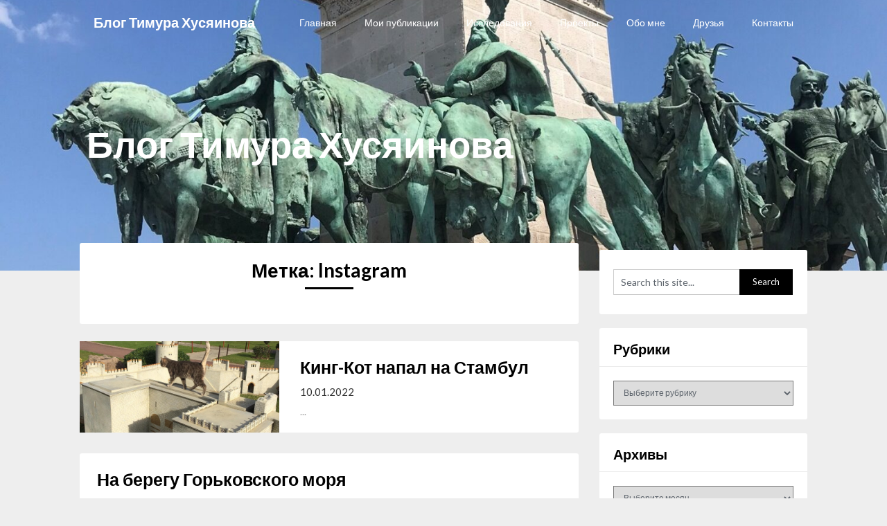

--- FILE ---
content_type: text/html; charset=UTF-8
request_url: http://husyainov.ru/tag/instagram/
body_size: 20087
content:
<!DOCTYPE html>
<html lang="ru-RU">
<head>
	<meta charset="UTF-8">
	<meta name="viewport" content="width=device-width, initial-scale=1">
	<link rel="profile" href="http://gmpg.org/xfn/11">
	<link rel="pingback" href="http://husyainov.ru/xmlrpc.php">
	<title>Instagram &#8212; Блог Тимура Хусяинова</title>
<meta name='robots' content='max-image-preview:large' />
	<style>img:is([sizes="auto" i], [sizes^="auto," i]) { contain-intrinsic-size: 3000px 1500px }</style>
	<link rel='dns-prefetch' href='//fonts.googleapis.com' />
<link rel="alternate" type="application/rss+xml" title="Блог Тимура Хусяинова &raquo; Лента" href="http://husyainov.ru/feed/" />
<link rel="alternate" type="application/rss+xml" title="Блог Тимура Хусяинова &raquo; Лента комментариев" href="http://husyainov.ru/comments/feed/" />
<link rel="alternate" type="application/rss+xml" title="Блог Тимура Хусяинова &raquo; Лента метки Instagram" href="http://husyainov.ru/tag/instagram/feed/" />
<script type="text/javascript">
/* <![CDATA[ */
window._wpemojiSettings = {"baseUrl":"https:\/\/s.w.org\/images\/core\/emoji\/16.0.1\/72x72\/","ext":".png","svgUrl":"https:\/\/s.w.org\/images\/core\/emoji\/16.0.1\/svg\/","svgExt":".svg","source":{"concatemoji":"http:\/\/husyainov.ru\/wp-includes\/js\/wp-emoji-release.min.js?ver=6.8.3"}};
/*! This file is auto-generated */
!function(s,n){var o,i,e;function c(e){try{var t={supportTests:e,timestamp:(new Date).valueOf()};sessionStorage.setItem(o,JSON.stringify(t))}catch(e){}}function p(e,t,n){e.clearRect(0,0,e.canvas.width,e.canvas.height),e.fillText(t,0,0);var t=new Uint32Array(e.getImageData(0,0,e.canvas.width,e.canvas.height).data),a=(e.clearRect(0,0,e.canvas.width,e.canvas.height),e.fillText(n,0,0),new Uint32Array(e.getImageData(0,0,e.canvas.width,e.canvas.height).data));return t.every(function(e,t){return e===a[t]})}function u(e,t){e.clearRect(0,0,e.canvas.width,e.canvas.height),e.fillText(t,0,0);for(var n=e.getImageData(16,16,1,1),a=0;a<n.data.length;a++)if(0!==n.data[a])return!1;return!0}function f(e,t,n,a){switch(t){case"flag":return n(e,"\ud83c\udff3\ufe0f\u200d\u26a7\ufe0f","\ud83c\udff3\ufe0f\u200b\u26a7\ufe0f")?!1:!n(e,"\ud83c\udde8\ud83c\uddf6","\ud83c\udde8\u200b\ud83c\uddf6")&&!n(e,"\ud83c\udff4\udb40\udc67\udb40\udc62\udb40\udc65\udb40\udc6e\udb40\udc67\udb40\udc7f","\ud83c\udff4\u200b\udb40\udc67\u200b\udb40\udc62\u200b\udb40\udc65\u200b\udb40\udc6e\u200b\udb40\udc67\u200b\udb40\udc7f");case"emoji":return!a(e,"\ud83e\udedf")}return!1}function g(e,t,n,a){var r="undefined"!=typeof WorkerGlobalScope&&self instanceof WorkerGlobalScope?new OffscreenCanvas(300,150):s.createElement("canvas"),o=r.getContext("2d",{willReadFrequently:!0}),i=(o.textBaseline="top",o.font="600 32px Arial",{});return e.forEach(function(e){i[e]=t(o,e,n,a)}),i}function t(e){var t=s.createElement("script");t.src=e,t.defer=!0,s.head.appendChild(t)}"undefined"!=typeof Promise&&(o="wpEmojiSettingsSupports",i=["flag","emoji"],n.supports={everything:!0,everythingExceptFlag:!0},e=new Promise(function(e){s.addEventListener("DOMContentLoaded",e,{once:!0})}),new Promise(function(t){var n=function(){try{var e=JSON.parse(sessionStorage.getItem(o));if("object"==typeof e&&"number"==typeof e.timestamp&&(new Date).valueOf()<e.timestamp+604800&&"object"==typeof e.supportTests)return e.supportTests}catch(e){}return null}();if(!n){if("undefined"!=typeof Worker&&"undefined"!=typeof OffscreenCanvas&&"undefined"!=typeof URL&&URL.createObjectURL&&"undefined"!=typeof Blob)try{var e="postMessage("+g.toString()+"("+[JSON.stringify(i),f.toString(),p.toString(),u.toString()].join(",")+"));",a=new Blob([e],{type:"text/javascript"}),r=new Worker(URL.createObjectURL(a),{name:"wpTestEmojiSupports"});return void(r.onmessage=function(e){c(n=e.data),r.terminate(),t(n)})}catch(e){}c(n=g(i,f,p,u))}t(n)}).then(function(e){for(var t in e)n.supports[t]=e[t],n.supports.everything=n.supports.everything&&n.supports[t],"flag"!==t&&(n.supports.everythingExceptFlag=n.supports.everythingExceptFlag&&n.supports[t]);n.supports.everythingExceptFlag=n.supports.everythingExceptFlag&&!n.supports.flag,n.DOMReady=!1,n.readyCallback=function(){n.DOMReady=!0}}).then(function(){return e}).then(function(){var e;n.supports.everything||(n.readyCallback(),(e=n.source||{}).concatemoji?t(e.concatemoji):e.wpemoji&&e.twemoji&&(t(e.twemoji),t(e.wpemoji)))}))}((window,document),window._wpemojiSettings);
/* ]]> */
</script>
<style id='wp-emoji-styles-inline-css' type='text/css'>

	img.wp-smiley, img.emoji {
		display: inline !important;
		border: none !important;
		box-shadow: none !important;
		height: 1em !important;
		width: 1em !important;
		margin: 0 0.07em !important;
		vertical-align: -0.1em !important;
		background: none !important;
		padding: 0 !important;
	}
</style>
<link rel='stylesheet' id='wp-block-library-css' href='http://husyainov.ru/wp-content/plugins/gutenberg/build/block-library/style.css?ver=21.8.0' type='text/css' media='all' />
<style id='classic-theme-styles-inline-css' type='text/css'>
/*! This file is auto-generated */
.wp-block-button__link{color:#fff;background-color:#32373c;border-radius:9999px;box-shadow:none;text-decoration:none;padding:calc(.667em + 2px) calc(1.333em + 2px);font-size:1.125em}.wp-block-file__button{background:#32373c;color:#fff;text-decoration:none}
</style>
<link rel='stylesheet' id='fontawesome-free-css' href='http://husyainov.ru/wp-content/plugins/getwid/vendors/fontawesome-free/css/all.min.css?ver=5.5.0' type='text/css' media='all' />
<link rel='stylesheet' id='slick-css' href='http://husyainov.ru/wp-content/plugins/getwid/vendors/slick/slick/slick.min.css?ver=1.9.0' type='text/css' media='all' />
<link rel='stylesheet' id='slick-theme-css' href='http://husyainov.ru/wp-content/plugins/getwid/vendors/slick/slick/slick-theme.min.css?ver=1.9.0' type='text/css' media='all' />
<link rel='stylesheet' id='mp-fancybox-css' href='http://husyainov.ru/wp-content/plugins/getwid/vendors/mp-fancybox/jquery.fancybox.min.css?ver=3.5.7-mp.1' type='text/css' media='all' />
<link rel='stylesheet' id='getwid-blocks-css' href='http://husyainov.ru/wp-content/plugins/getwid/assets/css/blocks.style.css?ver=2.1.3' type='text/css' media='all' />
<style id='getwid-blocks-inline-css' type='text/css'>
.wp-block-getwid-section .wp-block-getwid-section__wrapper .wp-block-getwid-section__inner-wrapper{max-width: 678px;}
</style>
<link rel='stylesheet' id='blossomthemes-toolkit-css' href='http://husyainov.ru/wp-content/plugins/blossomthemes-toolkit/public/css/blossomthemes-toolkit-public.min.css?ver=2.2.7' type='text/css' media='all' />
<style id='global-styles-inline-css' type='text/css'>
:root{--wp--preset--aspect-ratio--square: 1;--wp--preset--aspect-ratio--4-3: 4/3;--wp--preset--aspect-ratio--3-4: 3/4;--wp--preset--aspect-ratio--3-2: 3/2;--wp--preset--aspect-ratio--2-3: 2/3;--wp--preset--aspect-ratio--16-9: 16/9;--wp--preset--aspect-ratio--9-16: 9/16;--wp--preset--color--black: #000000;--wp--preset--color--cyan-bluish-gray: #abb8c3;--wp--preset--color--white: #ffffff;--wp--preset--color--pale-pink: #f78da7;--wp--preset--color--vivid-red: #cf2e2e;--wp--preset--color--luminous-vivid-orange: #ff6900;--wp--preset--color--luminous-vivid-amber: #fcb900;--wp--preset--color--light-green-cyan: #7bdcb5;--wp--preset--color--vivid-green-cyan: #00d084;--wp--preset--color--pale-cyan-blue: #8ed1fc;--wp--preset--color--vivid-cyan-blue: #0693e3;--wp--preset--color--vivid-purple: #9b51e0;--wp--preset--gradient--vivid-cyan-blue-to-vivid-purple: linear-gradient(135deg,rgb(6,147,227) 0%,rgb(155,81,224) 100%);--wp--preset--gradient--light-green-cyan-to-vivid-green-cyan: linear-gradient(135deg,rgb(122,220,180) 0%,rgb(0,208,130) 100%);--wp--preset--gradient--luminous-vivid-amber-to-luminous-vivid-orange: linear-gradient(135deg,rgb(252,185,0) 0%,rgb(255,105,0) 100%);--wp--preset--gradient--luminous-vivid-orange-to-vivid-red: linear-gradient(135deg,rgb(255,105,0) 0%,rgb(207,46,46) 100%);--wp--preset--gradient--very-light-gray-to-cyan-bluish-gray: linear-gradient(135deg,rgb(238,238,238) 0%,rgb(169,184,195) 100%);--wp--preset--gradient--cool-to-warm-spectrum: linear-gradient(135deg,rgb(74,234,220) 0%,rgb(151,120,209) 20%,rgb(207,42,186) 40%,rgb(238,44,130) 60%,rgb(251,105,98) 80%,rgb(254,248,76) 100%);--wp--preset--gradient--blush-light-purple: linear-gradient(135deg,rgb(255,206,236) 0%,rgb(152,150,240) 100%);--wp--preset--gradient--blush-bordeaux: linear-gradient(135deg,rgb(254,205,165) 0%,rgb(254,45,45) 50%,rgb(107,0,62) 100%);--wp--preset--gradient--luminous-dusk: linear-gradient(135deg,rgb(255,203,112) 0%,rgb(199,81,192) 50%,rgb(65,88,208) 100%);--wp--preset--gradient--pale-ocean: linear-gradient(135deg,rgb(255,245,203) 0%,rgb(182,227,212) 50%,rgb(51,167,181) 100%);--wp--preset--gradient--electric-grass: linear-gradient(135deg,rgb(202,248,128) 0%,rgb(113,206,126) 100%);--wp--preset--gradient--midnight: linear-gradient(135deg,rgb(2,3,129) 0%,rgb(40,116,252) 100%);--wp--preset--font-size--small: 13px;--wp--preset--font-size--medium: 20px;--wp--preset--font-size--large: 36px;--wp--preset--font-size--x-large: 42px;--wp--preset--spacing--20: 0.44rem;--wp--preset--spacing--30: 0.67rem;--wp--preset--spacing--40: 1rem;--wp--preset--spacing--50: 1.5rem;--wp--preset--spacing--60: 2.25rem;--wp--preset--spacing--70: 3.38rem;--wp--preset--spacing--80: 5.06rem;--wp--preset--shadow--natural: 6px 6px 9px rgba(0, 0, 0, 0.2);--wp--preset--shadow--deep: 12px 12px 50px rgba(0, 0, 0, 0.4);--wp--preset--shadow--sharp: 6px 6px 0px rgba(0, 0, 0, 0.2);--wp--preset--shadow--outlined: 6px 6px 0px -3px rgb(255, 255, 255), 6px 6px rgb(0, 0, 0);--wp--preset--shadow--crisp: 6px 6px 0px rgb(0, 0, 0);}:where(.is-layout-flex){gap: 0.5em;}:where(.is-layout-grid){gap: 0.5em;}body .is-layout-flex{display: flex;}.is-layout-flex{flex-wrap: wrap;align-items: center;}.is-layout-flex > :is(*, div){margin: 0;}body .is-layout-grid{display: grid;}.is-layout-grid > :is(*, div){margin: 0;}:where(.wp-block-columns.is-layout-flex){gap: 2em;}:where(.wp-block-columns.is-layout-grid){gap: 2em;}:where(.wp-block-post-template.is-layout-flex){gap: 1.25em;}:where(.wp-block-post-template.is-layout-grid){gap: 1.25em;}.has-black-color{color: var(--wp--preset--color--black) !important;}.has-cyan-bluish-gray-color{color: var(--wp--preset--color--cyan-bluish-gray) !important;}.has-white-color{color: var(--wp--preset--color--white) !important;}.has-pale-pink-color{color: var(--wp--preset--color--pale-pink) !important;}.has-vivid-red-color{color: var(--wp--preset--color--vivid-red) !important;}.has-luminous-vivid-orange-color{color: var(--wp--preset--color--luminous-vivid-orange) !important;}.has-luminous-vivid-amber-color{color: var(--wp--preset--color--luminous-vivid-amber) !important;}.has-light-green-cyan-color{color: var(--wp--preset--color--light-green-cyan) !important;}.has-vivid-green-cyan-color{color: var(--wp--preset--color--vivid-green-cyan) !important;}.has-pale-cyan-blue-color{color: var(--wp--preset--color--pale-cyan-blue) !important;}.has-vivid-cyan-blue-color{color: var(--wp--preset--color--vivid-cyan-blue) !important;}.has-vivid-purple-color{color: var(--wp--preset--color--vivid-purple) !important;}.has-black-background-color{background-color: var(--wp--preset--color--black) !important;}.has-cyan-bluish-gray-background-color{background-color: var(--wp--preset--color--cyan-bluish-gray) !important;}.has-white-background-color{background-color: var(--wp--preset--color--white) !important;}.has-pale-pink-background-color{background-color: var(--wp--preset--color--pale-pink) !important;}.has-vivid-red-background-color{background-color: var(--wp--preset--color--vivid-red) !important;}.has-luminous-vivid-orange-background-color{background-color: var(--wp--preset--color--luminous-vivid-orange) !important;}.has-luminous-vivid-amber-background-color{background-color: var(--wp--preset--color--luminous-vivid-amber) !important;}.has-light-green-cyan-background-color{background-color: var(--wp--preset--color--light-green-cyan) !important;}.has-vivid-green-cyan-background-color{background-color: var(--wp--preset--color--vivid-green-cyan) !important;}.has-pale-cyan-blue-background-color{background-color: var(--wp--preset--color--pale-cyan-blue) !important;}.has-vivid-cyan-blue-background-color{background-color: var(--wp--preset--color--vivid-cyan-blue) !important;}.has-vivid-purple-background-color{background-color: var(--wp--preset--color--vivid-purple) !important;}.has-black-border-color{border-color: var(--wp--preset--color--black) !important;}.has-cyan-bluish-gray-border-color{border-color: var(--wp--preset--color--cyan-bluish-gray) !important;}.has-white-border-color{border-color: var(--wp--preset--color--white) !important;}.has-pale-pink-border-color{border-color: var(--wp--preset--color--pale-pink) !important;}.has-vivid-red-border-color{border-color: var(--wp--preset--color--vivid-red) !important;}.has-luminous-vivid-orange-border-color{border-color: var(--wp--preset--color--luminous-vivid-orange) !important;}.has-luminous-vivid-amber-border-color{border-color: var(--wp--preset--color--luminous-vivid-amber) !important;}.has-light-green-cyan-border-color{border-color: var(--wp--preset--color--light-green-cyan) !important;}.has-vivid-green-cyan-border-color{border-color: var(--wp--preset--color--vivid-green-cyan) !important;}.has-pale-cyan-blue-border-color{border-color: var(--wp--preset--color--pale-cyan-blue) !important;}.has-vivid-cyan-blue-border-color{border-color: var(--wp--preset--color--vivid-cyan-blue) !important;}.has-vivid-purple-border-color{border-color: var(--wp--preset--color--vivid-purple) !important;}.has-vivid-cyan-blue-to-vivid-purple-gradient-background{background: var(--wp--preset--gradient--vivid-cyan-blue-to-vivid-purple) !important;}.has-light-green-cyan-to-vivid-green-cyan-gradient-background{background: var(--wp--preset--gradient--light-green-cyan-to-vivid-green-cyan) !important;}.has-luminous-vivid-amber-to-luminous-vivid-orange-gradient-background{background: var(--wp--preset--gradient--luminous-vivid-amber-to-luminous-vivid-orange) !important;}.has-luminous-vivid-orange-to-vivid-red-gradient-background{background: var(--wp--preset--gradient--luminous-vivid-orange-to-vivid-red) !important;}.has-very-light-gray-to-cyan-bluish-gray-gradient-background{background: var(--wp--preset--gradient--very-light-gray-to-cyan-bluish-gray) !important;}.has-cool-to-warm-spectrum-gradient-background{background: var(--wp--preset--gradient--cool-to-warm-spectrum) !important;}.has-blush-light-purple-gradient-background{background: var(--wp--preset--gradient--blush-light-purple) !important;}.has-blush-bordeaux-gradient-background{background: var(--wp--preset--gradient--blush-bordeaux) !important;}.has-luminous-dusk-gradient-background{background: var(--wp--preset--gradient--luminous-dusk) !important;}.has-pale-ocean-gradient-background{background: var(--wp--preset--gradient--pale-ocean) !important;}.has-electric-grass-gradient-background{background: var(--wp--preset--gradient--electric-grass) !important;}.has-midnight-gradient-background{background: var(--wp--preset--gradient--midnight) !important;}.has-small-font-size{font-size: var(--wp--preset--font-size--small) !important;}.has-medium-font-size{font-size: var(--wp--preset--font-size--medium) !important;}.has-large-font-size{font-size: var(--wp--preset--font-size--large) !important;}.has-x-large-font-size{font-size: var(--wp--preset--font-size--x-large) !important;}
:where(.wp-block-columns.is-layout-flex){gap: 2em;}:where(.wp-block-columns.is-layout-grid){gap: 2em;}
:root :where(.wp-block-pullquote){font-size: 1.5em;line-height: 1.6;}
:where(.wp-block-post-template.is-layout-flex){gap: 1.25em;}:where(.wp-block-post-template.is-layout-grid){gap: 1.25em;}
:where(.wp-block-term-template.is-layout-flex){gap: 1.25em;}:where(.wp-block-term-template.is-layout-grid){gap: 1.25em;}
</style>
<link rel='stylesheet' id='popularis-extra-css' href='http://husyainov.ru/wp-content/plugins/popularis-extra/assets/css/style.css?ver=1.2.9' type='text/css' media='all' />
<link rel='stylesheet' id='adaptable-notes-parent-style-css' href='http://husyainov.ru/wp-content/themes/customizable-blogily/style.css?ver=6.8.3' type='text/css' media='all' />
<link rel='stylesheet' id='adaptable-notes-google-fonts-css' href='//fonts.googleapis.com/css?family=Lato%3A400%2C700&#038;ver=6.8.3' type='text/css' media='all' />
<link rel='stylesheet' id='customizable-blogily-style-css' href='http://husyainov.ru/wp-content/themes/adaptable-notes/style.css?ver=6.8.3' type='text/css' media='all' />
<link rel='stylesheet' id='customizable-blogily-fonts-css' href='//fonts.googleapis.com/css?family=Roboto%3A300%2C400%2C500%2C700%2C900' type='text/css' media='all' />
<link rel='stylesheet' id='fancybox-css' href='http://husyainov.ru/wp-content/plugins/easy-fancybox/fancybox/1.5.4/jquery.fancybox.min.css?ver=6.8.3' type='text/css' media='screen' />
<script type="text/javascript" src="http://husyainov.ru/wp-includes/js/jquery/jquery.min.js?ver=3.7.1" id="jquery-core-js"></script>
<script type="text/javascript" src="http://husyainov.ru/wp-includes/js/jquery/jquery-migrate.min.js?ver=3.4.1" id="jquery-migrate-js"></script>
<link rel="https://api.w.org/" href="http://husyainov.ru/wp-json/" /><link rel="alternate" title="JSON" type="application/json" href="http://husyainov.ru/wp-json/wp/v2/tags/213" /><link rel="EditURI" type="application/rsd+xml" title="RSD" href="http://husyainov.ru/xmlrpc.php?rsd" />
<meta name="generator" content="WordPress 6.8.3" />

        <style type="text/css">

                        .related-posts .related-posts-no-img h5.title.front-view-title, #tabber .inside li .meta b,footer .widget li a:hover,.fn a,.reply a,#tabber .inside li div.info .entry-title a:hover, #navigation ul ul a:hover,.single_post a, a:hover, .sidebar.c-4-12 .textwidget a, #site-footer .textwidget a, #commentform a, #tabber .inside li a, .copyrights a:hover, a, .sidebar.c-4-12 a:hover, .top a:hover, footer .tagcloud a:hover,.sticky-text { color: #000000; }
            .total-comments span:after, span.sticky-post, .nav-previous a:hover, .nav-next a:hover, #commentform input#submit, #searchform input[type='submit'], .home_menu_item, .currenttext, .pagination a:hover, .readMore a, .customizableblogily-subscribe input[type='submit'], .pagination .current, .woocommerce nav.woocommerce-pagination ul li a:focus, .woocommerce nav.woocommerce-pagination ul li a:hover, .woocommerce nav.woocommerce-pagination ul li span.current, .woocommerce-product-search input[type="submit"], .woocommerce a.button, .woocommerce-page a.button, .woocommerce button.button, .woocommerce-page button.button, .woocommerce input.button, .woocommerce-page input.button, .woocommerce #respond input#submit, .woocommerce-page #respond input#submit, .woocommerce #content input.button, .woocommerce-page #content input.button, #sidebars h3.widget-title:after, .postauthor h4:after, .related-posts h3:after, .archive .postsby span:after, .comment-respond h4:after, .single_post header:after, #cancel-comment-reply-link, .upper-widgets-grid h3:after  { background-color: #000000; }
            #sidebars .widget h3, #sidebars .widget h3 a { border-left-color: #000000; }
            .related-posts-no-img, #navigation ul li.current-menu-item a, .woocommerce nav.woocommerce-pagination ul li span.current, .woocommerce-page nav.woocommerce-pagination ul li span.current, .woocommerce #content nav.woocommerce-pagination ul li span.current, .woocommerce-page #content nav.woocommerce-pagination ul li span.current, .woocommerce nav.woocommerce-pagination ul li a:hover, .woocommerce-page nav.woocommerce-pagination ul li a:hover, .woocommerce #content nav.woocommerce-pagination ul li a:hover, .woocommerce-page #content nav.woocommerce-pagination ul li a:hover, .woocommerce nav.woocommerce-pagination ul li a:focus, .woocommerce-page nav.woocommerce-pagination ul li a:focus, .woocommerce #content nav.woocommerce-pagination ul li a:focus, .woocommerce-page #content nav.woocommerce-pagination ul li a:focus, .pagination .current, .tagcloud a { border-color: #000000; }
            .corner { border-color: transparent transparent #000000 transparent;}
            .pagination a, .pagination2, .pagination .dots, .post.excerpt { background: ; }
            #content, #comments, #commentsAdd, .related-posts, .single-post .post.excerpt, .postauthor { background: ; }
            #sidebars .widget { background: ; }
            .upper-widgets-grid { background: ; }
            footer { background: ; }
            .copyrights { background: ; }
            #site-header { background-color: ; }
            .primary-navigation, .primary-navigation, #navigation ul ul li { background-color: ; }
            a#pull, #navigation .menu a, #navigation .menu a:hover, #navigation .menu .fa > a, #navigation .menu .fa > a, #navigation .toggle-caret, #navigation span.site-logo a, #navigation.mobile-menu-wrapper .site-logo a, .primary-navigation.header-activated #navigation ul ul li a { color:  }
            #sidebars .widget h3, #sidebars .widget h3 a, #sidebars h3 { color: ; }
            #sidebars .widget a, #sidebars a, #sidebars li a { color: ; }
            #sidebars .widget, #sidebars, #sidebars .widget li { color: ; }
            .post.excerpt .post-content, .pagination a, .pagination2, .pagination .dots { color: ; }
            .post.excerpt h2.title a { color: ; }
            .pagination a, .pagination2, .pagination .dots { border-color: ; }
            span.entry-meta{ color: ; }
            .article h1, .article h2, .article h3, .article h4, .article h5, .article h6, .total-comments, .article th{ color: ; }
            .article, .article p, .related-posts .title, .breadcrumb, .article #commentform textarea  { color: ; }
            .article a, .breadcrumb a, #commentform a { color: ; }
            #commentform input#submit, #commentform input#submit:hover{ background: ; }
            .post-date-customizable, .comment time { color: ; }
            .footer-widgets #searchform input[type='submit'],  .footer-widgets #searchform input[type='submit']:hover{ background: ; }
            .footer-widgets h3:after{ background: ; }
            .footer-widgets h3, footer .widget.widget_rss h3 a{ color: ; }
            .footer-widgets .widget li, .footer-widgets .widget, #copyright-note, footer p{ color: ; }
            footer .widget a, #copyright-note a, #copyright-note a:hover, footer .widget a:hover, footer .widget li a:hover{ color: ; }
            .top-column-widget a, .top-column-widget a:hover, .top-column-widget a:active, .top-column-widget a:focus { color: #000000; }
            .top-column-widget, .upper-widgets-grid { color: ; }
            .top-column-widget .widget.widget_rss h3 a, .upper-widgets-grid h3, .top-column-widget h3{ color: ; }
            @media screen and (min-width: 865px) {
                .primary-navigation.header-activated #navigation a { color: #ffffff; }
            }
            @media screen and (max-width: 865px) {
                #navigation.mobile-menu-wrapper{ background-color: ; }
            }

                    </style>
        
        <style type="text/css">

        
        .related-posts .related-posts-no-img h5.title.front-view-title, #tabber .inside li .meta b,footer .widget li a:hover,.fn a,.reply a,#tabber .inside li div.info .entry-title a:hover, #navigation ul ul a:hover,.single_post a, a:hover, .sidebar.c-4-12 .textwidget a, #site-footer .textwidget a, #commentform a, #tabber .inside li a, .copyrights a:hover, a, .sidebar.c-4-12 a:hover, .top a:hover, footer .tagcloud a:hover,.sticky-text { color: #000000; }

  .total-comments span:after, span.sticky-post, .nav-previous a:hover, .nav-next a:hover, #commentform input#submit, #searchform input[type='submit'], .home_menu_item, .currenttext, .pagination a:hover, .readMore a, .customizableblogily-subscribe input[type='submit'], .pagination .current, .woocommerce nav.woocommerce-pagination ul li a:focus, .woocommerce nav.woocommerce-pagination ul li a:hover, .woocommerce nav.woocommerce-pagination ul li span.current, .woocommerce-product-search input[type="submit"], .woocommerce a.button, .woocommerce-page a.button, .woocommerce button.button, .woocommerce-page button.button, .woocommerce input.button, .woocommerce-page input.button, .woocommerce #respond input#submit, .woocommerce-page #respond input#submit, .woocommerce #content input.button, .woocommerce-page #content input.button, #sidebars h3.widget-title:after, .postauthor h4:after, .related-posts h3:after, .archive .postsby span:after, .comment-respond h4:after, .single_post header:after, #cancel-comment-reply-link, .upper-widgets-grid h3:after  { background-color: #000000; }

  #sidebars .widget h3, #sidebars .widget h3 a { border-left-color: #000000; }

        .related-posts-no-img, #navigation ul li.current-menu-item a, .woocommerce nav.woocommerce-pagination ul li span.current, .woocommerce-page nav.woocommerce-pagination ul li span.current, .woocommerce #content nav.woocommerce-pagination ul li span.current, .woocommerce-page #content nav.woocommerce-pagination ul li span.current, .woocommerce nav.woocommerce-pagination ul li a:hover, .woocommerce-page nav.woocommerce-pagination ul li a:hover, .woocommerce #content nav.woocommerce-pagination ul li a:hover, .woocommerce-page #content nav.woocommerce-pagination ul li a:hover, .woocommerce nav.woocommerce-pagination ul li a:focus, .woocommerce-page nav.woocommerce-pagination ul li a:focus, .woocommerce #content nav.woocommerce-pagination ul li a:focus, .woocommerce-page #content nav.woocommerce-pagination ul li a:focus, .pagination .current, .tagcloud a { border-color: #000000; }
  .corner { border-color: transparent transparent #000000 transparent;}



        
        .pagination a, .pagination2, .pagination .dots, .post.excerpt { background: ; }
        #content, #comments, #commentsAdd, .related-posts, .single-post .post.excerpt, .postauthor { background: ; }
        #sidebars .widget { background: ; }
        .upper-widgets-grid { background: ; }
        footer { background: ; }
        .copyrights { background: ; }
        #site-header { background-color: ; }
        .primary-navigation, .primary-navigation, #navigation ul ul li { background-color: ; }
        a#pull, #navigation .menu a, #navigation .menu a:hover, #navigation .menu .fa > a, #navigation .menu .fa > a, #navigation .toggle-caret, #navigation span.site-logo a, #navigation.mobile-menu-wrapper .site-logo a, .primary-navigation.header-activated #navigation ul ul li a { color:  }
        #sidebars .widget h3, #sidebars .widget h3 a, #sidebars h3 { color: ; }
        #sidebars .widget a, #sidebars a, #sidebars li a { color: ; }
        #sidebars .widget, #sidebars, #sidebars .widget li { color: ; }
        .post.excerpt .post-content, .pagination a, .pagination2, .pagination .dots { color: ; }
        .post.excerpt h2.title a { color: ; }
        .pagination a, .pagination2, .pagination .dots { border-color: ; }
        span.entry-meta{ color: ; }
        .article h1, .article h2, .article h3, .article h4, .article h5, .article h6, .total-comments, .article th{ color: ; }
        .article, .article p, .related-posts .title, .breadcrumb, .article #commentform textarea  { color: ; }
        .article a, .breadcrumb a, #commentform a { color: ; }
        #commentform input#submit, #commentform input#submit:hover{ background: ; }
        .post-date-customizable, .comment time { color: ; }
        .footer-widgets #searchform input[type='submit'],  .footer-widgets #searchform input[type='submit']:hover{ background: ; }
        .footer-widgets h3:after{ background: ; }
        .footer-widgets h3, footer .widget.widget_rss h3 a{ color: ; }
        .footer-widgets .widget li, .footer-widgets .widget, #copyright-note, footer p{ color: ; }
        footer .widget a, #copyright-note a, #copyright-note a:hover, footer .widget a:hover, footer .widget li a:hover{ color: ; }
        .top-column-widget a, .top-column-widget a:hover, .top-column-widget a:active, .top-column-widget a:focus { color: #000000; }
        .top-column-widget, .upper-widgets-grid { color: ; }
        .top-column-widget .widget.widget_rss h3 a, .upper-widgets-grid h3, .top-column-widget h3{ color: ; }
        @media screen and (min-width: 865px) {
            .primary-navigation.header-activated #navigation a { color: #ffffff; }
        }
        @media screen and (max-width: 865px) {
            #navigation.mobile-menu-wrapper{ background-color: ; }
        }
    </style>
    <meta name="generator" content="Elementor 3.32.4; features: additional_custom_breakpoints; settings: css_print_method-internal, google_font-enabled, font_display-auto">
<!-- Yandex.Metrika counter by Yandex Metrica Plugin -->
<script type="text/javascript" >
    (function(m,e,t,r,i,k,a){m[i]=m[i]||function(){(m[i].a=m[i].a||[]).push(arguments)};
        m[i].l=1*new Date();k=e.createElement(t),a=e.getElementsByTagName(t)[0],k.async=1,k.src=r,a.parentNode.insertBefore(k,a)})
    (window, document, "script", "https://mc.yandex.ru/metrika/watch.js", "ym");

    ym(48663719, "init", {
        id:48663719,
        clickmap:true,
        trackLinks:true,
        accurateTrackBounce:false,
        webvisor:true,
	        });
</script>
<noscript><div><img src="https://mc.yandex.ru/watch/48663719" style="position:absolute; left:-9999px;" alt="" /></div></noscript>
<!-- /Yandex.Metrika counter -->
			<style>
				.e-con.e-parent:nth-of-type(n+4):not(.e-lazyloaded):not(.e-no-lazyload),
				.e-con.e-parent:nth-of-type(n+4):not(.e-lazyloaded):not(.e-no-lazyload) * {
					background-image: none !important;
				}
				@media screen and (max-height: 1024px) {
					.e-con.e-parent:nth-of-type(n+3):not(.e-lazyloaded):not(.e-no-lazyload),
					.e-con.e-parent:nth-of-type(n+3):not(.e-lazyloaded):not(.e-no-lazyload) * {
						background-image: none !important;
					}
				}
				@media screen and (max-height: 640px) {
					.e-con.e-parent:nth-of-type(n+2):not(.e-lazyloaded):not(.e-no-lazyload),
					.e-con.e-parent:nth-of-type(n+2):not(.e-lazyloaded):not(.e-no-lazyload) * {
						background-image: none !important;
					}
				}
			</style>
				<style type="text/css">
		#site-header {
			background-image: url(http://husyainov.ru/wp-content/uploads/2018/08/cropped-2-день.jpg);
		    background-size: cover;
		    background-position:center;
		}


		.site-branding .site-title,
	.site-branding .site-description {
		color: #ffffff;
	}
	.site-branding .site-title:after {
		background: #ffffff;
	}
		</style>
	</head>

<body class="archive tag tag-instagram tag-213 wp-theme-customizable-blogily wp-child-theme-adaptable-notes hfeed elementor-default elementor-kit-4514">
	 

	<div class="main-container">
		<a class="skip-link screen-reader-text" href="#page">Skip to content</a>

		<header id="site-header" role="banner">
							<div class="primary-navigation header-activated">
													
								<button id="pull" class="toggle-mobile-menu">Menu</button>
								<span class="accessibility-skip-mobile-menu"></span>
								<div class="container clear">
									<nav id="navigation" class="primary-navigation mobile-menu-wrapper" role="navigation">
																					<span class="site-logo" itemprop="headline">
												<a href="http://husyainov.ru">Блог Тимура Хусяинова</a>
											</span><!-- END #logo -->
										

																					<ul id="menu-verxnee-menyu" class="menu clearfix"><li id="menu-item-4" class="menu-item menu-item-type-custom menu-item-object-custom menu-item-home menu-item-4"><a href="http://husyainov.ru/">Главная</a></li>
<li id="menu-item-393" class="menu-item menu-item-type-post_type menu-item-object-page menu-item-393"><a href="http://husyainov.ru/public/">Мои публикации</a></li>
<li id="menu-item-394" class="menu-item menu-item-type-post_type menu-item-object-page menu-item-394"><a href="http://husyainov.ru/sociologicheskie-issledovaniya/">Исследования</a></li>
<li id="menu-item-4708" class="menu-item menu-item-type-post_type menu-item-object-page menu-item-4708"><a href="http://husyainov.ru/proekty/">Проекты</a></li>
<li id="menu-item-396" class="menu-item menu-item-type-post_type menu-item-object-page menu-item-396"><a href="http://husyainov.ru/about-me/">Обо мне</a></li>
<li id="menu-item-3888" class="menu-item menu-item-type-post_type menu-item-object-page menu-item-3888"><a href="http://husyainov.ru/druzya/">Друзья</a></li>
<li id="menu-item-395" class="menu-item menu-item-type-post_type menu-item-object-page menu-item-395"><a href="http://husyainov.ru/contacts/">Контакты</a></li>
</ul>																				<a href="#" id="accessibility-close-mobile-menu"></a>
									</nav><!-- #site-navigation -->
								</div>
							</div>            

							<div class="container clear">
								<a href="http://husyainov.ru">
									<div class="site-branding">
										<div class="site-title">
											Блог Тимура Хусяинова										</div>
										<div class="site-description">
																					</div>
									</div><!-- .site-branding -->
								</a>
							</div>
						</header><!-- #masthead -->


						
<div id="page" class="home-page">
	<div class="article">
		<h1 class="postsby">
			<span>Метка: <span>Instagram</span></span>
		</h1>	
		     <article class="post excerpt">

               <div class="post-blogs-container-thumbnails">
        
          

                          <div class="featured-thumbnail-container">
                <a href="http://husyainov.ru/king-kot-napal-na-stambul/" title="Кинг-Кот напал на Стамбул" id="featured-thumbnail">
                  <div class="blog-featured-thumbnail" style="background-image:url(http://husyainov.ru/wp-content/uploads/2022/01/271764459_353331019563399_9068270504766206796_n_18185890648199394.jpg)"></div>                </a>
              </div>
              <div class="thumbnail-post-content">
              

               <h2 class="title">
                <a href="http://husyainov.ru/king-kot-napal-na-stambul/" title="Кинг-Кот напал на Стамбул" rel="bookmark">Кинг-Кот напал на Стамбул</a>
              </h2>

              <span class="entry-meta">
                10.01.2022                              </span>
              <div class="post-content">
                ...
              </div>
            
      </article>
         <article class="post excerpt">

                 <div class="post-blogs-container">
          
          

                           <div class="nothumbnail-post-content">
               

               <h2 class="title">
                <a href="http://husyainov.ru/na-beregu-gorkovskogo-morya/" title="На берегу Горьковского моря" rel="bookmark">На берегу Горьковского моря</a>
              </h2>

              <span class="entry-meta">
                20.12.2021                              </span>
              <div class="post-content">
                Посмотреть эту публикацию в Instagram Публикация от Timur Khusyainov (@timurnn)...
              </div>
            
      </article>
         <article class="post excerpt">

                 <div class="post-blogs-container">
          
          

                           <div class="nothumbnail-post-content">
               

               <h2 class="title">
                <a href="http://husyainov.ru/na-forume-aleksandra-nevskogo/" title="На форуме Александра Невского" rel="bookmark">На форуме Александра Невского</a>
              </h2>

              <span class="entry-meta">
                19.12.2021                              </span>
              <div class="post-content">
                Посмотреть эту публикацию в Instagram Публикация от Motto Pilates Studio (@natali.bulyga)...
              </div>
            
      </article>
         <article class="post excerpt">

                 <div class="post-blogs-container">
          
          

                           <div class="nothumbnail-post-content">
               

               <h2 class="title">
                <a href="http://husyainov.ru/nochnoj-stambul/" title="Ночной Стамбул" rel="bookmark">Ночной Стамбул</a>
              </h2>

              <span class="entry-meta">
                14.12.2021                              </span>
              <div class="post-content">
                Посмотреть эту публикацию в Instagram Публикация от Timur Khusyainov (@timurnn)...
              </div>
            
      </article>
         <article class="post excerpt">

                 <div class="post-blogs-container">
          
          

                           <div class="nothumbnail-post-content">
               

               <h2 class="title">
                <a href="http://husyainov.ru/graffiti-v-minske/" title="Граффити в Минске" rel="bookmark">Граффити в Минске</a>
              </h2>

              <span class="entry-meta">
                03.12.2021                              </span>
              <div class="post-content">
                Посмотреть эту публикацию в Instagram Публикация от Timur Khusyainov (@timurnn)...
              </div>
            
      </article>
         <article class="post excerpt">

                 <div class="post-blogs-container">
          
          

                           <div class="nothumbnail-post-content">
               

               <h2 class="title">
                <a href="http://husyainov.ru/na-konferencii-po-urbanistike-i-innovatike/" title="На конференции по урбанистике и инноватике" rel="bookmark">На конференции по урбанистике и инноватике</a>
              </h2>

              <span class="entry-meta">
                28.11.2021                              </span>
              <div class="post-content">
                Посмотреть эту публикацию в Instagram Публикация от Timur Khusyainov (@timurnn)...
              </div>
            
      </article>
         <article class="post excerpt">

                 <div class="post-blogs-container">
          
          

                           <div class="nothumbnail-post-content">
               

               <h2 class="title">
                <a href="http://husyainov.ru/muzej-nepravdy/" title="Музей неПравды" rel="bookmark">Музей неПравды</a>
              </h2>

              <span class="entry-meta">
                13.11.2021                              </span>
              <div class="post-content">
                Посмотреть эту публикацию в Instagram Публикация от Timur Khusyainov (@timurnn)...
              </div>
            
      </article>
         <article class="post excerpt">

                 <div class="post-blogs-container">
          
          

                           <div class="nothumbnail-post-content">
               

               <h2 class="title">
                <a href="http://husyainov.ru/ozero-parz-v-dilizhanskom-nacionalnom-parke/" title="Озеро Парз в Дилижанском национальном парке" rel="bookmark">Озеро Парз в Дилижанском национальном парке</a>
              </h2>

              <span class="entry-meta">
                09.11.2021                              </span>
              <div class="post-content">
                Посмотреть эту публикацию в Instagram Публикация от Timur Khusyainov (@timurnn)...
              </div>
            
      </article>
         <article class="post excerpt">

                 <div class="post-blogs-container">
          
          

                           <div class="nothumbnail-post-content">
               

               <h2 class="title">
                <a href="http://husyainov.ru/iskusstvo-na-ulicax-erevana/" title="Искусство на улицах Еревана" rel="bookmark">Искусство на улицах Еревана</a>
              </h2>

              <span class="entry-meta">
                05.11.2021                              </span>
              <div class="post-content">
                Посмотреть эту публикацию в Instagram Публикация от Timur Khusyainov (@timurnn)...
              </div>
            
      </article>
         <article class="post excerpt">

                 <div class="post-blogs-container">
          
          

                           <div class="nothumbnail-post-content">
               

               <h2 class="title">
                <a href="http://husyainov.ru/monastyr-xor-virap/" title="Монастырь Хор Вирап" rel="bookmark">Монастырь Хор Вирап</a>
              </h2>

              <span class="entry-meta">
                03.11.2021                              </span>
              <div class="post-content">
                Посмотреть эту публикацию в Instagram Публикация от Timur Khusyainov (@timurnn)...
              </div>
            
      </article>
    	<nav class="navigation posts-navigation" role="navigation">
		<!--Start Pagination-->
        
	<nav class="navigation pagination" aria-label="Пагинация записей">
		<h2 class="screen-reader-text">Пагинация записей</h2>
		<div class="nav-links"><span aria-current="page" class="page-numbers current">1</span>
<a class="page-numbers" href="http://husyainov.ru/tag/instagram/page/2/">2</a>
<a class="page-numbers" href="http://husyainov.ru/tag/instagram/page/3/">3</a>
<span class="page-numbers dots">&hellip;</span>
<a class="page-numbers" href="http://husyainov.ru/tag/instagram/page/15/">15</a>
<a class="next page-numbers" href="http://husyainov.ru/tag/instagram/page/2/"><i class="customizable-icon icon-angle-right"></i></a></div>
	</nav>	</nav><!--End Pagination-->
		</div>
	
<aside class="sidebar c-4-12">
	<div id="sidebars" class="sidebar">
		<div class="sidebar_list">
			<div id="search-2" class="widget widget_search"><form method="get" id="searchform" class="search-form" action="http://husyainov.ru" _lpchecked="1">
	<fieldset>
		<input type="text" name="s" id="s" value="Search this site..." onblur="if (this.value == '') {this.value = 'Search this site...';}" onfocus="if (this.value == 'Search this site...') {this.value = '';}" >
		<input type="submit" value="Search" />
	</fieldset>
</form>
</div><div id="categories-2" class="widget widget_categories"><h3 class="widget-title"><span>Рубрики</span></h3><form action="http://husyainov.ru" method="get"><label class="screen-reader-text" for="cat">Рубрики</label><select  name='cat' id='cat' class='postform'>
	<option value='-1'>Выберите рубрику</option>
	<option class="level-0" value="679">Bonistics&nbsp;&nbsp;(3)</option>
	<option class="level-1" value="681">&nbsp;&nbsp;&nbsp;German Notgeld&nbsp;&nbsp;(1)</option>
	<option class="level-0" value="683">Interesting Internet&nbsp;&nbsp;(1)</option>
	<option class="level-0" value="1368">Live&nbsp;&nbsp;(12)</option>
	<option class="level-0" value="869">Live&nbsp;&nbsp;(102)</option>
	<option class="level-0" value="1448">Live&nbsp;&nbsp;(373)</option>
	<option class="level-0" value="7">World Wide Web&nbsp;&nbsp;(70)</option>
	<option class="level-1" value="9">&nbsp;&nbsp;&nbsp;Интересное в сети&nbsp;&nbsp;(63)</option>
	<option class="level-1" value="8">&nbsp;&nbsp;&nbsp;Сайтостроение&nbsp;&nbsp;(5)</option>
	<option class="level-0" value="1">Без рубрики&nbsp;&nbsp;(145)</option>
	<option class="level-0" value="69">Бонистика&nbsp;&nbsp;(20)</option>
	<option class="level-1" value="2649">&nbsp;&nbsp;&nbsp;Банкноты Индии&nbsp;&nbsp;(1)</option>
	<option class="level-1" value="2272">&nbsp;&nbsp;&nbsp;Банкноты Шри-Ланки&nbsp;&nbsp;(1)</option>
	<option class="level-1" value="2359">&nbsp;&nbsp;&nbsp;Банкноты Эстонии&nbsp;&nbsp;(1)</option>
	<option class="level-0" value="2749">Генеалогия&nbsp;&nbsp;(3)</option>
	<option class="level-0" value="5">Другое&nbsp;&nbsp;(32)</option>
	<option class="level-1" value="23">&nbsp;&nbsp;&nbsp;Виртуальные государства и микронации&nbsp;&nbsp;(18)</option>
	<option class="level-1" value="119">&nbsp;&nbsp;&nbsp;Научные конференции&nbsp;&nbsp;(6)</option>
	<option class="level-1" value="318">&nbsp;&nbsp;&nbsp;Непризнанные государства&nbsp;&nbsp;(3)</option>
	<option class="level-0" value="2751">Издательство&nbsp;&nbsp;(2)</option>
	<option class="level-0" value="32">История&nbsp;&nbsp;(35)</option>
	<option class="level-0" value="343">Наука&nbsp;&nbsp;(116)</option>
	<option class="level-1" value="275">&nbsp;&nbsp;&nbsp;Научные конференции&nbsp;&nbsp;(40)</option>
	<option class="level-0" value="277">Нумизматика&nbsp;&nbsp;(40)</option>
	<option class="level-1" value="2452">&nbsp;&nbsp;&nbsp;Монеты Беларуси&nbsp;&nbsp;(1)</option>
	<option class="level-1" value="307">&nbsp;&nbsp;&nbsp;Монеты Ватикана&nbsp;&nbsp;(1)</option>
	<option class="level-1" value="290">&nbsp;&nbsp;&nbsp;Монеты Германии&nbsp;&nbsp;(2)</option>
	<option class="level-1" value="221">&nbsp;&nbsp;&nbsp;Монеты Казахстана&nbsp;&nbsp;(1)</option>
	<option class="level-1" value="2453">&nbsp;&nbsp;&nbsp;Монеты Ниуэ&nbsp;&nbsp;(1)</option>
	<option class="level-1" value="206">&nbsp;&nbsp;&nbsp;Монеты Польши&nbsp;&nbsp;(1)</option>
	<option class="level-1" value="239">&nbsp;&nbsp;&nbsp;Монеты Приднестровья&nbsp;&nbsp;(2)</option>
	<option class="level-1" value="220">&nbsp;&nbsp;&nbsp;Монеты России&nbsp;&nbsp;(3)</option>
	<option class="level-1" value="1732">&nbsp;&nbsp;&nbsp;Монеты России&nbsp;&nbsp;(2)</option>
	<option class="level-1" value="2187">&nbsp;&nbsp;&nbsp;Монеты Себорги&nbsp;&nbsp;(1)</option>
	<option class="level-1" value="1977">&nbsp;&nbsp;&nbsp;Монеты Северного Барханта&nbsp;&nbsp;(1)</option>
	<option class="level-1" value="240">&nbsp;&nbsp;&nbsp;Монеты Токелау&nbsp;&nbsp;(1)</option>
	<option class="level-1" value="225">&nbsp;&nbsp;&nbsp;Монеты Тувалу&nbsp;&nbsp;(1)</option>
	<option class="level-1" value="214">&nbsp;&nbsp;&nbsp;Монеты Украины&nbsp;&nbsp;(2)</option>
	<option class="level-1" value="308">&nbsp;&nbsp;&nbsp;Монеты Франции&nbsp;&nbsp;(2)</option>
	<option class="level-1" value="1869">&nbsp;&nbsp;&nbsp;Монеты Чада&nbsp;&nbsp;(1)</option>
	<option class="level-1" value="271">&nbsp;&nbsp;&nbsp;Монеты Швейцарии&nbsp;&nbsp;(1)</option>
	<option class="level-1" value="2702">&nbsp;&nbsp;&nbsp;Монеты Южной Осетии&nbsp;&nbsp;(1)</option>
	<option class="level-0" value="33">Образование&nbsp;&nbsp;(9)</option>
	<option class="level-0" value="285">Отзывы&nbsp;&nbsp;(1)</option>
	<option class="level-0" value="2076">Посткроссинг&nbsp;&nbsp;(109)</option>
	<option class="level-1" value="2572">&nbsp;&nbsp;&nbsp;Открытки из Беларуси&nbsp;&nbsp;(3)</option>
	<option class="level-1" value="2573">&nbsp;&nbsp;&nbsp;Открытки из Бельгии&nbsp;&nbsp;(3)</option>
	<option class="level-1" value="2559">&nbsp;&nbsp;&nbsp;Открытки из Германии&nbsp;&nbsp;(9)</option>
	<option class="level-1" value="2568">&nbsp;&nbsp;&nbsp;Открытки из Индии&nbsp;&nbsp;(3)</option>
	<option class="level-1" value="2561">&nbsp;&nbsp;&nbsp;Открытки из Ирландии&nbsp;&nbsp;(3)</option>
	<option class="level-1" value="2574">&nbsp;&nbsp;&nbsp;Открытки из Италии&nbsp;&nbsp;(1)</option>
	<option class="level-1" value="2564">&nbsp;&nbsp;&nbsp;Открытки из Канады&nbsp;&nbsp;(2)</option>
	<option class="level-1" value="2563">&nbsp;&nbsp;&nbsp;Открытки из Китая&nbsp;&nbsp;(4)</option>
	<option class="level-1" value="2567">&nbsp;&nbsp;&nbsp;Открытки из Латвии&nbsp;&nbsp;(1)</option>
	<option class="level-1" value="2566">&nbsp;&nbsp;&nbsp;Открытки из Нидерландов&nbsp;&nbsp;(5)</option>
	<option class="level-1" value="2571">&nbsp;&nbsp;&nbsp;Открытки из Португалии&nbsp;&nbsp;(1)</option>
	<option class="level-1" value="2560">&nbsp;&nbsp;&nbsp;Открытки из России&nbsp;&nbsp;(46)</option>
	<option class="level-1" value="2575">&nbsp;&nbsp;&nbsp;Открытки из Сингапура&nbsp;&nbsp;(1)</option>
	<option class="level-1" value="2565">&nbsp;&nbsp;&nbsp;Открытки из США&nbsp;&nbsp;(10)</option>
	<option class="level-1" value="2569">&nbsp;&nbsp;&nbsp;Открытки из Турции&nbsp;&nbsp;(1)</option>
	<option class="level-1" value="2577">&nbsp;&nbsp;&nbsp;Открытки из Финляндии&nbsp;&nbsp;(1)</option>
	<option class="level-1" value="2576">&nbsp;&nbsp;&nbsp;Открытки из Чехии&nbsp;&nbsp;(1)</option>
	<option class="level-1" value="2578">&nbsp;&nbsp;&nbsp;Открытки из Швейцарии&nbsp;&nbsp;(4)</option>
	<option class="level-1" value="2570">&nbsp;&nbsp;&nbsp;Открытки с Кипра&nbsp;&nbsp;(1)</option>
	<option class="level-0" value="202">Путешествия&nbsp;&nbsp;(212)</option>
	<option class="level-1" value="2596">&nbsp;&nbsp;&nbsp;Армения&nbsp;&nbsp;(7)</option>
	<option class="level-2" value="2597">&nbsp;&nbsp;&nbsp;&nbsp;&nbsp;&nbsp;Гюмри&nbsp;&nbsp;(3)</option>
	<option class="level-2" value="2627">&nbsp;&nbsp;&nbsp;&nbsp;&nbsp;&nbsp;Дилижан&nbsp;&nbsp;(1)</option>
	<option class="level-2" value="2602">&nbsp;&nbsp;&nbsp;&nbsp;&nbsp;&nbsp;Ереван&nbsp;&nbsp;(2)</option>
	<option class="level-1" value="2637">&nbsp;&nbsp;&nbsp;Беларусь&nbsp;&nbsp;(4)</option>
	<option class="level-2" value="2638">&nbsp;&nbsp;&nbsp;&nbsp;&nbsp;&nbsp;Минск&nbsp;&nbsp;(4)</option>
	<option class="level-1" value="2617">&nbsp;&nbsp;&nbsp;Венгрия&nbsp;&nbsp;(28)</option>
	<option class="level-2" value="1588">&nbsp;&nbsp;&nbsp;&nbsp;&nbsp;&nbsp;Будапешт&nbsp;&nbsp;(28)</option>
	<option class="level-1" value="2615">&nbsp;&nbsp;&nbsp;Германия&nbsp;&nbsp;(17)</option>
	<option class="level-2" value="1618">&nbsp;&nbsp;&nbsp;&nbsp;&nbsp;&nbsp;Берлин&nbsp;&nbsp;(10)</option>
	<option class="level-2" value="2432">&nbsp;&nbsp;&nbsp;&nbsp;&nbsp;&nbsp;Дрезден&nbsp;&nbsp;(1)</option>
	<option class="level-2" value="274">&nbsp;&nbsp;&nbsp;&nbsp;&nbsp;&nbsp;Мюнхен&nbsp;&nbsp;(5)</option>
	<option class="level-2" value="2263">&nbsp;&nbsp;&nbsp;&nbsp;&nbsp;&nbsp;Шпандау&nbsp;&nbsp;(1)</option>
	<option class="level-1" value="2613">&nbsp;&nbsp;&nbsp;Испания&nbsp;&nbsp;(1)</option>
	<option class="level-2" value="1706">&nbsp;&nbsp;&nbsp;&nbsp;&nbsp;&nbsp;Тенерифе&nbsp;&nbsp;(1)</option>
	<option class="level-1" value="2616">&nbsp;&nbsp;&nbsp;Латвия&nbsp;&nbsp;(6)</option>
	<option class="level-2" value="2040">&nbsp;&nbsp;&nbsp;&nbsp;&nbsp;&nbsp;Рига&nbsp;&nbsp;(5)</option>
	<option class="level-2" value="2047">&nbsp;&nbsp;&nbsp;&nbsp;&nbsp;&nbsp;Юрмала&nbsp;&nbsp;(1)</option>
	<option class="level-1" value="2731">&nbsp;&nbsp;&nbsp;Литва&nbsp;&nbsp;(3)</option>
	<option class="level-2" value="2732">&nbsp;&nbsp;&nbsp;&nbsp;&nbsp;&nbsp;Вильнюс&nbsp;&nbsp;(3)</option>
	<option class="level-2" value="2745">&nbsp;&nbsp;&nbsp;&nbsp;&nbsp;&nbsp;Каунас&nbsp;&nbsp;(1)</option>
	<option class="level-1" value="2079">&nbsp;&nbsp;&nbsp;Мальта&nbsp;&nbsp;(2)</option>
	<option class="level-1" value="2614">&nbsp;&nbsp;&nbsp;Россия&nbsp;&nbsp;(134)</option>
	<option class="level-2" value="2386">&nbsp;&nbsp;&nbsp;&nbsp;&nbsp;&nbsp;Башкортостан&nbsp;&nbsp;(1)</option>
	<option class="level-3" value="2387">&nbsp;&nbsp;&nbsp;&nbsp;&nbsp;&nbsp;&nbsp;&nbsp;&nbsp;Уфа&nbsp;&nbsp;(1)</option>
	<option class="level-2" value="2582">&nbsp;&nbsp;&nbsp;&nbsp;&nbsp;&nbsp;Бурятия&nbsp;&nbsp;(3)</option>
	<option class="level-2" value="2015">&nbsp;&nbsp;&nbsp;&nbsp;&nbsp;&nbsp;Владимирская область&nbsp;&nbsp;(1)</option>
	<option class="level-3" value="2016">&nbsp;&nbsp;&nbsp;&nbsp;&nbsp;&nbsp;&nbsp;&nbsp;&nbsp;Вязники&nbsp;&nbsp;(1)</option>
	<option class="level-2" value="1551">&nbsp;&nbsp;&nbsp;&nbsp;&nbsp;&nbsp;Вологда&nbsp;&nbsp;(15)</option>
	<option class="level-2" value="2706">&nbsp;&nbsp;&nbsp;&nbsp;&nbsp;&nbsp;Дагестан&nbsp;&nbsp;(2)</option>
	<option class="level-2" value="2018">&nbsp;&nbsp;&nbsp;&nbsp;&nbsp;&nbsp;Калининградская область&nbsp;&nbsp;(2)</option>
	<option class="level-2" value="1931">&nbsp;&nbsp;&nbsp;&nbsp;&nbsp;&nbsp;Калужская область&nbsp;&nbsp;(5)</option>
	<option class="level-3" value="1932">&nbsp;&nbsp;&nbsp;&nbsp;&nbsp;&nbsp;&nbsp;&nbsp;&nbsp;Петрово&nbsp;&nbsp;(5)</option>
	<option class="level-2" value="2530">&nbsp;&nbsp;&nbsp;&nbsp;&nbsp;&nbsp;Карелия&nbsp;&nbsp;(4)</option>
	<option class="level-3" value="2534">&nbsp;&nbsp;&nbsp;&nbsp;&nbsp;&nbsp;&nbsp;&nbsp;&nbsp;Рускеала&nbsp;&nbsp;(2)</option>
	<option class="level-3" value="2531">&nbsp;&nbsp;&nbsp;&nbsp;&nbsp;&nbsp;&nbsp;&nbsp;&nbsp;Сортавала&nbsp;&nbsp;(4)</option>
	<option class="level-2" value="1984">&nbsp;&nbsp;&nbsp;&nbsp;&nbsp;&nbsp;Красноярск&nbsp;&nbsp;(3)</option>
	<option class="level-2" value="2150">&nbsp;&nbsp;&nbsp;&nbsp;&nbsp;&nbsp;Ленинградская область&nbsp;&nbsp;(8)</option>
	<option class="level-3" value="2521">&nbsp;&nbsp;&nbsp;&nbsp;&nbsp;&nbsp;&nbsp;&nbsp;&nbsp;Выборг&nbsp;&nbsp;(3)</option>
	<option class="level-3" value="2660">&nbsp;&nbsp;&nbsp;&nbsp;&nbsp;&nbsp;&nbsp;&nbsp;&nbsp;Зеленогорск&nbsp;&nbsp;(2)</option>
	<option class="level-3" value="2172">&nbsp;&nbsp;&nbsp;&nbsp;&nbsp;&nbsp;&nbsp;&nbsp;&nbsp;Кронштадт&nbsp;&nbsp;(1)</option>
	<option class="level-3" value="2671">&nbsp;&nbsp;&nbsp;&nbsp;&nbsp;&nbsp;&nbsp;&nbsp;&nbsp;Сестрорецк&nbsp;&nbsp;(1)</option>
	<option class="level-3" value="2151">&nbsp;&nbsp;&nbsp;&nbsp;&nbsp;&nbsp;&nbsp;&nbsp;&nbsp;Шлиссельбург&nbsp;&nbsp;(1)</option>
	<option class="level-2" value="312">&nbsp;&nbsp;&nbsp;&nbsp;&nbsp;&nbsp;Москва&nbsp;&nbsp;(34)</option>
	<option class="level-2" value="2017">&nbsp;&nbsp;&nbsp;&nbsp;&nbsp;&nbsp;Нижегородская область&nbsp;&nbsp;(12)</option>
	<option class="level-3" value="1890">&nbsp;&nbsp;&nbsp;&nbsp;&nbsp;&nbsp;&nbsp;&nbsp;&nbsp;Бабасово&nbsp;&nbsp;(1)</option>
	<option class="level-3" value="1876">&nbsp;&nbsp;&nbsp;&nbsp;&nbsp;&nbsp;&nbsp;&nbsp;&nbsp;Бор&nbsp;&nbsp;(1)</option>
	<option class="level-3" value="1565">&nbsp;&nbsp;&nbsp;&nbsp;&nbsp;&nbsp;&nbsp;&nbsp;&nbsp;Городец&nbsp;&nbsp;(3)</option>
	<option class="level-3" value="1922">&nbsp;&nbsp;&nbsp;&nbsp;&nbsp;&nbsp;&nbsp;&nbsp;&nbsp;Григорово&nbsp;&nbsp;(1)</option>
	<option class="level-3" value="2687">&nbsp;&nbsp;&nbsp;&nbsp;&nbsp;&nbsp;&nbsp;&nbsp;&nbsp;Зеленый город&nbsp;&nbsp;(1)</option>
	<option class="level-3" value="1921">&nbsp;&nbsp;&nbsp;&nbsp;&nbsp;&nbsp;&nbsp;&nbsp;&nbsp;Княгинино&nbsp;&nbsp;(2)</option>
	<option class="level-3" value="2548">&nbsp;&nbsp;&nbsp;&nbsp;&nbsp;&nbsp;&nbsp;&nbsp;&nbsp;Павлово&nbsp;&nbsp;(1)</option>
	<option class="level-2" value="2315">&nbsp;&nbsp;&nbsp;&nbsp;&nbsp;&nbsp;Новосибирская область&nbsp;&nbsp;(2)</option>
	<option class="level-3" value="2469">&nbsp;&nbsp;&nbsp;&nbsp;&nbsp;&nbsp;&nbsp;&nbsp;&nbsp;Новосибирск&nbsp;&nbsp;(1)</option>
	<option class="level-2" value="2299">&nbsp;&nbsp;&nbsp;&nbsp;&nbsp;&nbsp;Приморский край&nbsp;&nbsp;(13)</option>
	<option class="level-3" value="2305">&nbsp;&nbsp;&nbsp;&nbsp;&nbsp;&nbsp;&nbsp;&nbsp;&nbsp;Владивосток&nbsp;&nbsp;(9)</option>
	<option class="level-2" value="2718">&nbsp;&nbsp;&nbsp;&nbsp;&nbsp;&nbsp;Республика Алтай&nbsp;&nbsp;(1)</option>
	<option class="level-2" value="2139">&nbsp;&nbsp;&nbsp;&nbsp;&nbsp;&nbsp;Санкт-Петербург&nbsp;&nbsp;(11)</option>
	<option class="level-2" value="2711">&nbsp;&nbsp;&nbsp;&nbsp;&nbsp;&nbsp;Ставропольский край&nbsp;&nbsp;(2)</option>
	<option class="level-3" value="2716">&nbsp;&nbsp;&nbsp;&nbsp;&nbsp;&nbsp;&nbsp;&nbsp;&nbsp;Кисловодск&nbsp;&nbsp;(1)</option>
	<option class="level-2" value="1793">&nbsp;&nbsp;&nbsp;&nbsp;&nbsp;&nbsp;Томск&nbsp;&nbsp;(4)</option>
	<option class="level-2" value="2470">&nbsp;&nbsp;&nbsp;&nbsp;&nbsp;&nbsp;Тульская область&nbsp;&nbsp;(6)</option>
	<option class="level-3" value="2475">&nbsp;&nbsp;&nbsp;&nbsp;&nbsp;&nbsp;&nbsp;&nbsp;&nbsp;Алексин&nbsp;&nbsp;(1)</option>
	<option class="level-3" value="2471">&nbsp;&nbsp;&nbsp;&nbsp;&nbsp;&nbsp;&nbsp;&nbsp;&nbsp;Тула&nbsp;&nbsp;(5)</option>
	<option class="level-2" value="2371">&nbsp;&nbsp;&nbsp;&nbsp;&nbsp;&nbsp;Тюмень&nbsp;&nbsp;(5)</option>
	<option class="level-2" value="2676">&nbsp;&nbsp;&nbsp;&nbsp;&nbsp;&nbsp;Челябинская область&nbsp;&nbsp;(1)</option>
	<option class="level-3" value="2685">&nbsp;&nbsp;&nbsp;&nbsp;&nbsp;&nbsp;&nbsp;&nbsp;&nbsp;Миасс&nbsp;&nbsp;(1)</option>
	<option class="level-3" value="2686">&nbsp;&nbsp;&nbsp;&nbsp;&nbsp;&nbsp;&nbsp;&nbsp;&nbsp;Чебаркуль&nbsp;&nbsp;(1)</option>
	<option class="level-2" value="2695">&nbsp;&nbsp;&nbsp;&nbsp;&nbsp;&nbsp;Чувашия&nbsp;&nbsp;(2)</option>
	<option class="level-3" value="2696">&nbsp;&nbsp;&nbsp;&nbsp;&nbsp;&nbsp;&nbsp;&nbsp;&nbsp;Чебоксары&nbsp;&nbsp;(2)</option>
	<option class="level-1" value="2639">&nbsp;&nbsp;&nbsp;Турция&nbsp;&nbsp;(3)</option>
	<option class="level-2" value="2640">&nbsp;&nbsp;&nbsp;&nbsp;&nbsp;&nbsp;Стамбул&nbsp;&nbsp;(3)</option>
	<option class="level-1" value="2743">&nbsp;&nbsp;&nbsp;Швеция&nbsp;&nbsp;(2)</option>
	<option class="level-2" value="2744">&nbsp;&nbsp;&nbsp;&nbsp;&nbsp;&nbsp;Стокгольм&nbsp;&nbsp;(2)</option>
	<option class="level-1" value="2740">&nbsp;&nbsp;&nbsp;Эстония&nbsp;&nbsp;(2)</option>
	<option class="level-2" value="2741">&nbsp;&nbsp;&nbsp;&nbsp;&nbsp;&nbsp;Таллин&nbsp;&nbsp;(2)</option>
	<option class="level-0" value="287">Сайтостроение&nbsp;&nbsp;(1)</option>
	<option class="level-0" value="79">Совы&nbsp;&nbsp;(74)</option>
	<option class="level-0" value="4">Социология&nbsp;&nbsp;(37)</option>
	<option class="level-0" value="64">Статусы&nbsp;&nbsp;(5)</option>
	<option class="level-0" value="1648">Филателия&nbsp;&nbsp;(71)</option>
	<option class="level-0" value="1903">Философия&nbsp;&nbsp;(12)</option>
	<option class="level-0" value="326">Юмор&nbsp;&nbsp;(4)</option>
	<option class="level-0" value="39">Юриспруденция&nbsp;&nbsp;(7)</option>
</select>
</form><script type="text/javascript">
/* <![CDATA[ */

(function() {
	var dropdown = document.getElementById( "cat" );
	function onCatChange() {
		if ( dropdown.options[ dropdown.selectedIndex ].value > 0 ) {
			dropdown.parentNode.submit();
		}
	}
	dropdown.onchange = onCatChange;
})();

/* ]]> */
</script>
</div><div id="archives-2" class="widget widget_archive"><h3 class="widget-title"><span>Архивы</span></h3>		<label class="screen-reader-text" for="archives-dropdown-2">Архивы</label>
		<select id="archives-dropdown-2" name="archive-dropdown">
			
			<option value="">Выберите месяц</option>
				<option value='http://husyainov.ru/2024/12/'> Декабрь 2024 &nbsp;(1)</option>
	<option value='http://husyainov.ru/2023/03/'> Март 2023 &nbsp;(4)</option>
	<option value='http://husyainov.ru/2022/12/'> Декабрь 2022 &nbsp;(3)</option>
	<option value='http://husyainov.ru/2022/10/'> Октябрь 2022 &nbsp;(4)</option>
	<option value='http://husyainov.ru/2022/09/'> Сентябрь 2022 &nbsp;(1)</option>
	<option value='http://husyainov.ru/2022/08/'> Август 2022 &nbsp;(14)</option>
	<option value='http://husyainov.ru/2022/07/'> Июль 2022 &nbsp;(10)</option>
	<option value='http://husyainov.ru/2022/06/'> Июнь 2022 &nbsp;(7)</option>
	<option value='http://husyainov.ru/2022/05/'> Май 2022 &nbsp;(4)</option>
	<option value='http://husyainov.ru/2022/04/'> Апрель 2022 &nbsp;(9)</option>
	<option value='http://husyainov.ru/2022/03/'> Март 2022 &nbsp;(4)</option>
	<option value='http://husyainov.ru/2022/02/'> Февраль 2022 &nbsp;(3)</option>
	<option value='http://husyainov.ru/2022/01/'> Январь 2022 &nbsp;(10)</option>
	<option value='http://husyainov.ru/2021/12/'> Декабрь 2021 &nbsp;(8)</option>
	<option value='http://husyainov.ru/2021/11/'> Ноябрь 2021 &nbsp;(12)</option>
	<option value='http://husyainov.ru/2021/10/'> Октябрь 2021 &nbsp;(6)</option>
	<option value='http://husyainov.ru/2021/09/'> Сентябрь 2021 &nbsp;(1)</option>
	<option value='http://husyainov.ru/2021/08/'> Август 2021 &nbsp;(12)</option>
	<option value='http://husyainov.ru/2021/07/'> Июль 2021 &nbsp;(25)</option>
	<option value='http://husyainov.ru/2021/06/'> Июнь 2021 &nbsp;(8)</option>
	<option value='http://husyainov.ru/2021/05/'> Май 2021 &nbsp;(16)</option>
	<option value='http://husyainov.ru/2021/04/'> Апрель 2021 &nbsp;(4)</option>
	<option value='http://husyainov.ru/2021/03/'> Март 2021 &nbsp;(6)</option>
	<option value='http://husyainov.ru/2021/02/'> Февраль 2021 &nbsp;(11)</option>
	<option value='http://husyainov.ru/2021/01/'> Январь 2021 &nbsp;(22)</option>
	<option value='http://husyainov.ru/2020/12/'> Декабрь 2020 &nbsp;(14)</option>
	<option value='http://husyainov.ru/2020/11/'> Ноябрь 2020 &nbsp;(10)</option>
	<option value='http://husyainov.ru/2020/10/'> Октябрь 2020 &nbsp;(11)</option>
	<option value='http://husyainov.ru/2020/09/'> Сентябрь 2020 &nbsp;(19)</option>
	<option value='http://husyainov.ru/2020/08/'> Август 2020 &nbsp;(27)</option>
	<option value='http://husyainov.ru/2020/07/'> Июль 2020 &nbsp;(10)</option>
	<option value='http://husyainov.ru/2020/06/'> Июнь 2020 &nbsp;(3)</option>
	<option value='http://husyainov.ru/2020/05/'> Май 2020 &nbsp;(9)</option>
	<option value='http://husyainov.ru/2020/04/'> Апрель 2020 &nbsp;(2)</option>
	<option value='http://husyainov.ru/2020/03/'> Март 2020 &nbsp;(9)</option>
	<option value='http://husyainov.ru/2020/02/'> Февраль 2020 &nbsp;(4)</option>
	<option value='http://husyainov.ru/2020/01/'> Январь 2020 &nbsp;(5)</option>
	<option value='http://husyainov.ru/2019/12/'> Декабрь 2019 &nbsp;(4)</option>
	<option value='http://husyainov.ru/2019/11/'> Ноябрь 2019 &nbsp;(1)</option>
	<option value='http://husyainov.ru/2019/10/'> Октябрь 2019 &nbsp;(1)</option>
	<option value='http://husyainov.ru/2019/09/'> Сентябрь 2019 &nbsp;(1)</option>
	<option value='http://husyainov.ru/2019/08/'> Август 2019 &nbsp;(7)</option>
	<option value='http://husyainov.ru/2019/07/'> Июль 2019 &nbsp;(3)</option>
	<option value='http://husyainov.ru/2019/06/'> Июнь 2019 &nbsp;(4)</option>
	<option value='http://husyainov.ru/2019/05/'> Май 2019 &nbsp;(2)</option>
	<option value='http://husyainov.ru/2019/04/'> Апрель 2019 &nbsp;(6)</option>
	<option value='http://husyainov.ru/2019/03/'> Март 2019 &nbsp;(2)</option>
	<option value='http://husyainov.ru/2019/01/'> Январь 2019 &nbsp;(2)</option>
	<option value='http://husyainov.ru/2018/12/'> Декабрь 2018 &nbsp;(10)</option>
	<option value='http://husyainov.ru/2018/11/'> Ноябрь 2018 &nbsp;(3)</option>
	<option value='http://husyainov.ru/2018/10/'> Октябрь 2018 &nbsp;(1)</option>
	<option value='http://husyainov.ru/2018/09/'> Сентябрь 2018 &nbsp;(6)</option>
	<option value='http://husyainov.ru/2018/08/'> Август 2018 &nbsp;(30)</option>
	<option value='http://husyainov.ru/2018/07/'> Июль 2018 &nbsp;(18)</option>
	<option value='http://husyainov.ru/2018/06/'> Июнь 2018 &nbsp;(10)</option>
	<option value='http://husyainov.ru/2018/05/'> Май 2018 &nbsp;(2)</option>
	<option value='http://husyainov.ru/2018/04/'> Апрель 2018 &nbsp;(5)</option>
	<option value='http://husyainov.ru/2018/03/'> Март 2018 &nbsp;(5)</option>
	<option value='http://husyainov.ru/2018/02/'> Февраль 2018 &nbsp;(12)</option>
	<option value='http://husyainov.ru/2018/01/'> Январь 2018 &nbsp;(9)</option>
	<option value='http://husyainov.ru/2017/12/'> Декабрь 2017 &nbsp;(21)</option>
	<option value='http://husyainov.ru/2017/11/'> Ноябрь 2017 &nbsp;(19)</option>
	<option value='http://husyainov.ru/2017/10/'> Октябрь 2017 &nbsp;(4)</option>
	<option value='http://husyainov.ru/2017/09/'> Сентябрь 2017 &nbsp;(10)</option>
	<option value='http://husyainov.ru/2017/08/'> Август 2017 &nbsp;(4)</option>
	<option value='http://husyainov.ru/2017/07/'> Июль 2017 &nbsp;(9)</option>
	<option value='http://husyainov.ru/2017/06/'> Июнь 2017 &nbsp;(32)</option>
	<option value='http://husyainov.ru/2017/05/'> Май 2017 &nbsp;(7)</option>
	<option value='http://husyainov.ru/2017/04/'> Апрель 2017 &nbsp;(2)</option>
	<option value='http://husyainov.ru/2017/03/'> Март 2017 &nbsp;(5)</option>
	<option value='http://husyainov.ru/2017/02/'> Февраль 2017 &nbsp;(2)</option>
	<option value='http://husyainov.ru/2017/01/'> Январь 2017 &nbsp;(12)</option>
	<option value='http://husyainov.ru/2016/12/'> Декабрь 2016 &nbsp;(12)</option>
	<option value='http://husyainov.ru/2016/11/'> Ноябрь 2016 &nbsp;(10)</option>
	<option value='http://husyainov.ru/2016/10/'> Октябрь 2016 &nbsp;(15)</option>
	<option value='http://husyainov.ru/2016/09/'> Сентябрь 2016 &nbsp;(6)</option>
	<option value='http://husyainov.ru/2016/08/'> Август 2016 &nbsp;(8)</option>
	<option value='http://husyainov.ru/2016/07/'> Июль 2016 &nbsp;(1)</option>
	<option value='http://husyainov.ru/2016/06/'> Июнь 2016 &nbsp;(4)</option>
	<option value='http://husyainov.ru/2016/04/'> Апрель 2016 &nbsp;(3)</option>
	<option value='http://husyainov.ru/2016/03/'> Март 2016 &nbsp;(15)</option>
	<option value='http://husyainov.ru/2016/02/'> Февраль 2016 &nbsp;(2)</option>
	<option value='http://husyainov.ru/2015/12/'> Декабрь 2015 &nbsp;(5)</option>
	<option value='http://husyainov.ru/2015/11/'> Ноябрь 2015 &nbsp;(2)</option>
	<option value='http://husyainov.ru/2015/10/'> Октябрь 2015 &nbsp;(10)</option>
	<option value='http://husyainov.ru/2015/09/'> Сентябрь 2015 &nbsp;(10)</option>
	<option value='http://husyainov.ru/2015/08/'> Август 2015 &nbsp;(3)</option>
	<option value='http://husyainov.ru/2015/06/'> Июнь 2015 &nbsp;(1)</option>
	<option value='http://husyainov.ru/2015/05/'> Май 2015 &nbsp;(19)</option>
	<option value='http://husyainov.ru/2015/04/'> Апрель 2015 &nbsp;(10)</option>
	<option value='http://husyainov.ru/2015/03/'> Март 2015 &nbsp;(17)</option>
	<option value='http://husyainov.ru/2015/02/'> Февраль 2015 &nbsp;(2)</option>
	<option value='http://husyainov.ru/2015/01/'> Январь 2015 &nbsp;(6)</option>
	<option value='http://husyainov.ru/2014/12/'> Декабрь 2014 &nbsp;(29)</option>
	<option value='http://husyainov.ru/2014/11/'> Ноябрь 2014 &nbsp;(1)</option>
	<option value='http://husyainov.ru/2014/09/'> Сентябрь 2014 &nbsp;(2)</option>
	<option value='http://husyainov.ru/2014/08/'> Август 2014 &nbsp;(2)</option>
	<option value='http://husyainov.ru/2014/07/'> Июль 2014 &nbsp;(3)</option>
	<option value='http://husyainov.ru/2014/06/'> Июнь 2014 &nbsp;(4)</option>
	<option value='http://husyainov.ru/2014/05/'> Май 2014 &nbsp;(10)</option>
	<option value='http://husyainov.ru/2014/04/'> Апрель 2014 &nbsp;(3)</option>
	<option value='http://husyainov.ru/2014/02/'> Февраль 2014 &nbsp;(1)</option>
	<option value='http://husyainov.ru/2014/01/'> Январь 2014 &nbsp;(5)</option>
	<option value='http://husyainov.ru/2013/12/'> Декабрь 2013 &nbsp;(9)</option>
	<option value='http://husyainov.ru/2013/11/'> Ноябрь 2013 &nbsp;(1)</option>
	<option value='http://husyainov.ru/2013/10/'> Октябрь 2013 &nbsp;(2)</option>
	<option value='http://husyainov.ru/2013/09/'> Сентябрь 2013 &nbsp;(8)</option>
	<option value='http://husyainov.ru/2013/08/'> Август 2013 &nbsp;(1)</option>
	<option value='http://husyainov.ru/2013/07/'> Июль 2013 &nbsp;(4)</option>
	<option value='http://husyainov.ru/2013/06/'> Июнь 2013 &nbsp;(9)</option>
	<option value='http://husyainov.ru/2013/05/'> Май 2013 &nbsp;(12)</option>
	<option value='http://husyainov.ru/2013/04/'> Апрель 2013 &nbsp;(7)</option>
	<option value='http://husyainov.ru/2013/03/'> Март 2013 &nbsp;(5)</option>
	<option value='http://husyainov.ru/2013/01/'> Январь 2013 &nbsp;(4)</option>
	<option value='http://husyainov.ru/2012/12/'> Декабрь 2012 &nbsp;(5)</option>
	<option value='http://husyainov.ru/2012/11/'> Ноябрь 2012 &nbsp;(4)</option>
	<option value='http://husyainov.ru/2012/10/'> Октябрь 2012 &nbsp;(2)</option>
	<option value='http://husyainov.ru/2012/09/'> Сентябрь 2012 &nbsp;(4)</option>

		</select>

			<script type="text/javascript">
/* <![CDATA[ */

(function() {
	var dropdown = document.getElementById( "archives-dropdown-2" );
	function onSelectChange() {
		if ( dropdown.options[ dropdown.selectedIndex ].value !== '' ) {
			document.location.href = this.options[ this.selectedIndex ].value;
		}
	}
	dropdown.onchange = onSelectChange;
})();

/* ]]> */
</script>
</div><div id="tag_cloud-2" class="widget widget_tag_cloud"><h3 class="widget-title"><span>Метки</span></h3><div class="tagcloud"><a href="http://husyainov.ru/tag/budapest/" class="tag-cloud-link tag-link-1597 tag-link-position-1" style="font-size: 9.8383838383838pt;" aria-label="Budapest (25 элементов)">Budapest</a>
<a href="http://husyainov.ru/tag/germany/" class="tag-cloud-link tag-link-689 tag-link-position-2" style="font-size: 8.2828282828283pt;" aria-label="Germany (19 элементов)">Germany</a>
<a href="http://husyainov.ru/tag/hungary/" class="tag-cloud-link tag-link-1602 tag-link-position-3" style="font-size: 9.4141414141414pt;" aria-label="Hungary (23 элемента)">Hungary</a>
<a href="http://husyainov.ru/tag/instagram/" class="tag-cloud-link tag-link-213 tag-link-position-4" style="font-size: 20.444444444444pt;" aria-label="Instagram (143 элемента)">Instagram</a>
<a href="http://husyainov.ru/tag/katim_budapest/" class="tag-cloud-link tag-link-1590 tag-link-position-5" style="font-size: 10.545454545455pt;" aria-label="KaTim_Budapest (28 элементов)">KaTim_Budapest</a>
<a href="http://husyainov.ru/tag/katim_trip/" class="tag-cloud-link tag-link-1589 tag-link-position-6" style="font-size: 15.070707070707pt;" aria-label="KaTim_Trip (59 элементов)">KaTim_Trip</a>
<a href="http://husyainov.ru/tag/owl-ru/" class="tag-cloud-link tag-link-1333 tag-link-position-7" style="font-size: 11.676767676768pt;" aria-label="Owl (34 элемента)">Owl</a>
<a href="http://husyainov.ru/tag/photo-en/" class="tag-cloud-link tag-link-1374 tag-link-position-8" style="font-size: 13.373737373737pt;" aria-label="Photo (45 элементов)">Photo</a>
<a href="http://husyainov.ru/tag/postcard-ru/" class="tag-cloud-link tag-link-1351 tag-link-position-9" style="font-size: 17.474747474747pt;" aria-label="Postcard (88 элементов)">Postcard</a>
<a href="http://husyainov.ru/tag/postcrossing/" class="tag-cloud-link tag-link-1348 tag-link-position-10" style="font-size: 16.626262626263pt;" aria-label="Postcrossing (76 элементов)">Postcrossing</a>
<a href="http://husyainov.ru/tag/sciencetrip/" class="tag-cloud-link tag-link-1549 tag-link-position-11" style="font-size: 9.4141414141414pt;" aria-label="ScienceTrip (23 элемента)">ScienceTrip</a>
<a href="http://husyainov.ru/tag/stamp/" class="tag-cloud-link tag-link-2162 tag-link-position-12" style="font-size: 8.2828282828283pt;" aria-label="Stamp (19 элементов)">Stamp</a>
<a href="http://husyainov.ru/tag/travel/" class="tag-cloud-link tag-link-1691 tag-link-position-13" style="font-size: 13.090909090909pt;" aria-label="Travel (43 элемента)">Travel</a>
<a href="http://husyainov.ru/tag/trip/" class="tag-cloud-link tag-link-1561 tag-link-position-14" style="font-size: 18.040404040404pt;" aria-label="Trip (96 элементов)">Trip</a>
<a href="http://husyainov.ru/tag/budapesht/" class="tag-cloud-link tag-link-1592 tag-link-position-15" style="font-size: 10.828282828283pt;" aria-label="Будапешт (29 элементов)">Будапешт</a>
<a href="http://husyainov.ru/tag/vengriya/" class="tag-cloud-link tag-link-1595 tag-link-position-16" style="font-size: 10.40404040404pt;" aria-label="Венгрия (27 элементов)">Венгрия</a>
<a href="http://husyainov.ru/tag/germaniya/" class="tag-cloud-link tag-link-1620 tag-link-position-17" style="font-size: 10.121212121212pt;" aria-label="Германия (26 элементов)">Германия</a>
<a href="http://husyainov.ru/tag/instagram-2/" class="tag-cloud-link tag-link-1617 tag-link-position-18" style="font-size: 11.676767676768pt;" aria-label="Инстаграм (34 элемента)">Инстаграм</a>
<a href="http://husyainov.ru/tag/interesnoe-v-seti/" class="tag-cloud-link tag-link-86 tag-link-position-19" style="font-size: 12.808080808081pt;" aria-label="Интересное в сети (41 элемент)">Интересное в сети</a>
<a href="http://husyainov.ru/tag/istoriya/" class="tag-cloud-link tag-link-759 tag-link-position-20" style="font-size: 10.545454545455pt;" aria-label="История (28 элементов)">История</a>
<a href="http://husyainov.ru/tag/kniga/" class="tag-cloud-link tag-link-319 tag-link-position-21" style="font-size: 8pt;" aria-label="Книга (18 элементов)">Книга</a>
<a href="http://husyainov.ru/tag/konferenciya/" class="tag-cloud-link tag-link-50 tag-link-position-22" style="font-size: 11.676767676768pt;" aria-label="Конференция (34 элемента)">Конференция</a>
<a href="http://husyainov.ru/tag/moskva/" class="tag-cloud-link tag-link-231 tag-link-position-23" style="font-size: 12.666666666667pt;" aria-label="Москва (40 элементов)">Москва</a>
<a href="http://husyainov.ru/tag/muzej-ru/" class="tag-cloud-link tag-link-631 tag-link-position-24" style="font-size: 11.393939393939pt;" aria-label="Музей (32 элемента)">Музей</a>
<a href="http://husyainov.ru/tag/nauka/" class="tag-cloud-link tag-link-55 tag-link-position-25" style="font-size: 17.616161616162pt;" aria-label="Наука (90 элементов)">Наука</a>
<a href="http://husyainov.ru/tag/nizhnij-novgorod/" class="tag-cloud-link tag-link-233 tag-link-position-26" style="font-size: 12.525252525253pt;" aria-label="Нижний Новгород (39 элементов)">Нижний Новгород</a>
<a href="http://husyainov.ru/tag/otkrytka/" class="tag-cloud-link tag-link-1420 tag-link-position-27" style="font-size: 19.313131313131pt;" aria-label="Открытка (120 элементов)">Открытка</a>
<a href="http://husyainov.ru/tag/pamyatnik/" class="tag-cloud-link tag-link-1558 tag-link-position-28" style="font-size: 11.393939393939pt;" aria-label="Памятник (32 элемента)">Памятник</a>
<a href="http://husyainov.ru/tag/postkrossing/" class="tag-cloud-link tag-link-1347 tag-link-position-29" style="font-size: 17.474747474747pt;" aria-label="Посткроссинг (89 элементов)">Посткроссинг</a>
<a href="http://husyainov.ru/tag/pochta/" class="tag-cloud-link tag-link-1355 tag-link-position-30" style="font-size: 14.787878787879pt;" aria-label="Почта (57 элементов)">Почта</a>
<a href="http://husyainov.ru/tag/pochtovaya-marka-ru/" class="tag-cloud-link tag-link-1015 tag-link-position-31" style="font-size: 16.20202020202pt;" aria-label="Почтовая марка (71 элемент)">Почтовая марка</a>
<a href="http://husyainov.ru/tag/publikaciya/" class="tag-cloud-link tag-link-304 tag-link-position-32" style="font-size: 10.828282828283pt;" aria-label="Публикация (29 элементов)">Публикация</a>
<a href="http://husyainov.ru/tag/puteshestvie/" class="tag-cloud-link tag-link-199 tag-link-position-33" style="font-size: 21.717171717172pt;" aria-label="Путешествие (175 элементов)">Путешествие</a>
<a href="http://husyainov.ru/tag/sova/" class="tag-cloud-link tag-link-1335 tag-link-position-34" style="font-size: 15.070707070707pt;" aria-label="Сова (59 элементов)">Сова</a>
<a href="http://husyainov.ru/tag/%d1%81%d0%be%d1%86%d0%b8%d0%be%d0%bb%d0%be%d0%b3%d0%b8%d1%8f/" class="tag-cloud-link tag-link-12 tag-link-position-35" style="font-size: 11.959595959596pt;" aria-label="Социология (35 элементов)">Социология</a>
<a href="http://husyainov.ru/tag/statuya/" class="tag-cloud-link tag-link-1628 tag-link-position-36" style="font-size: 8.5656565656566pt;" aria-label="Статуя (20 элементов)">Статуя</a>
<a href="http://husyainov.ru/tag/filateliya/" class="tag-cloud-link tag-link-1649 tag-link-position-37" style="font-size: 11.676767676768pt;" aria-label="Филателия (34 элемента)">Филателия</a>
<a href="http://husyainov.ru/tag/filosofiya/" class="tag-cloud-link tag-link-1390 tag-link-position-38" style="font-size: 8.2828282828283pt;" aria-label="Философия (19 элементов)">Философия</a>
<a href="http://husyainov.ru/tag/fotografii/" class="tag-cloud-link tag-link-26 tag-link-position-39" style="font-size: 13.79797979798pt;" aria-label="Фотографии (48 элементов)">Фотографии</a>
<a href="http://husyainov.ru/tag/fotografiya/" class="tag-cloud-link tag-link-314 tag-link-position-40" style="font-size: 22pt;" aria-label="Фотография (186 элементов)">Фотография</a>
<a href="http://husyainov.ru/tag/ekspediciya/" class="tag-cloud-link tag-link-1579 tag-link-position-41" style="font-size: 10.545454545455pt;" aria-label="Экспедиция (28 элементов)">Экспедиция</a>
<a href="http://husyainov.ru/tag/marka-ru/" class="tag-cloud-link tag-link-1013 tag-link-position-42" style="font-size: 11.535353535354pt;" aria-label="марка (33 элемента)">марка</a>
<a href="http://husyainov.ru/tag/moneta/" class="tag-cloud-link tag-link-297 tag-link-position-43" style="font-size: 9.6969696969697pt;" aria-label="монета (24 элемента)">монета</a>
<a href="http://husyainov.ru/tag/monety/" class="tag-cloud-link tag-link-61 tag-link-position-44" style="font-size: 10.40404040404pt;" aria-label="монеты (27 элементов)">монеты</a>
<a href="http://husyainov.ru/tag/numizmatika/" class="tag-cloud-link tag-link-63 tag-link-position-45" style="font-size: 10.969696969697pt;" aria-label="нумизматика (30 элементов)">нумизматика</a></div>
</div><div id="execphp-3" class="widget widget_execphp"><h3 class="widget-title"><span>РИНЦ</span></h3>			<div class="execphpwidget"><!--Science Index counter-->
<script type="text/javascript"><!--
document.write('<a href="http://elibrary.ru/author_counter_click.asp?id=693128"'+
' target=_blank><img src="http://elibrary.ru/author_counter.aspx?id=693128&rand='+
Math.random()+'" title="Профиль автора в Science Index" border="0" '+
'height="31" width="88" border="0"><\/a>')
//--></script>
<!--/Science Index counter-->
<meta name="yandex-verification" content="0f3225b9800bbc1f" /></div>
		</div><div id="execphp-6" class="widget widget_execphp">			<div class="execphpwidget"><script async="async" src="https://w.uptolike.com/widgets/v1/zp.js?pid=lfda39a3ee5e6b4b0d3255bfef95601890afd80709" type="text/javascript"></script></div>
		</div><div id="execphp-9" class="widget widget_execphp">			<div class="execphpwidget"><p><script async="async" src="https://w.uptolike.com/widgets/v1/zp.js?pid=lfda39a3ee5e6b4b0d3255bfef95601890afd80709" type="text/javascript"></script></p>
</div>
		</div>		</div>
	</div><!--sidebars-->
</aside></div>
<footer id="site-footer" role="contentinfo">
		<div class="copyrights">
		<div class="container">
			<div class="row" id="copyright-note">
				<span>
					&copy; 2025 Блог Тимура Хусяинова

				<!-- Delete below lines to remove copyright from footer -->
				<span class="footer-info-right">
					 | Powered by  <a href="https://superbthemes.com/customizable-blogily/" rel="nofollow noopener">Customizable Blogily</a>
				</span>
				<!-- Delete above lines to remove copyright from footer -->

				</span>
			</div>
		</div>
	</div>
</footer><!-- #site-footer -->
<script type="speculationrules">
{"prefetch":[{"source":"document","where":{"and":[{"href_matches":"\/*"},{"not":{"href_matches":["\/wp-*.php","\/wp-admin\/*","\/wp-content\/uploads\/*","\/wp-content\/*","\/wp-content\/plugins\/*","\/wp-content\/themes\/adaptable-notes\/*","\/wp-content\/themes\/customizable-blogily\/*","\/*\\?(.+)"]}},{"not":{"selector_matches":"a[rel~=\"nofollow\"]"}},{"not":{"selector_matches":".no-prefetch, .no-prefetch a"}}]},"eagerness":"conservative"}]}
</script>
<!-- Yandex.Metrika counter -->
<script type="text/javascript" >
    (function (d, w, c) {
        (w[c] = w[c] || []).push(function() {
            try {
                w.yaCounter48663719 = new Ya.Metrika({
                    id:48663719,
                    clickmap:true,
                    trackLinks:true,
                    accurateTrackBounce:true,
                    webvisor:true
                });
            } catch(e) { }
        });

        var n = d.getElementsByTagName("script")[0],
            s = d.createElement("script"),
            f = function () { n.parentNode.insertBefore(s, n); };
        s.type = "text/javascript";
        s.async = true;
        s.src = "https://mc.yandex.ru/metrika/watch.js";

        if (w.opera == "[object Opera]") {
            d.addEventListener("DOMContentLoaded", f, false);
        } else { f(); }
    })(document, window, "yandex_metrika_callbacks");
</script>
<noscript><div><img src="https://mc.yandex.ru/watch/48663719" style="position:absolute; left:-9999px;" alt="" /></div></noscript>
<!-- /Yandex.Metrika counter -->			<script>
				const lazyloadRunObserver = () => {
					const lazyloadBackgrounds = document.querySelectorAll( `.e-con.e-parent:not(.e-lazyloaded)` );
					const lazyloadBackgroundObserver = new IntersectionObserver( ( entries ) => {
						entries.forEach( ( entry ) => {
							if ( entry.isIntersecting ) {
								let lazyloadBackground = entry.target;
								if( lazyloadBackground ) {
									lazyloadBackground.classList.add( 'e-lazyloaded' );
								}
								lazyloadBackgroundObserver.unobserve( entry.target );
							}
						});
					}, { rootMargin: '200px 0px 200px 0px' } );
					lazyloadBackgrounds.forEach( ( lazyloadBackground ) => {
						lazyloadBackgroundObserver.observe( lazyloadBackground );
					} );
				};
				const events = [
					'DOMContentLoaded',
					'elementor/lazyload/observe',
				];
				events.forEach( ( event ) => {
					document.addEventListener( event, lazyloadRunObserver );
				} );
			</script>
			<script type="text/javascript" id="getwid-blocks-frontend-js-js-extra">
/* <![CDATA[ */
var Getwid = {"settings":[],"ajax_url":"http:\/\/husyainov.ru\/wp-admin\/admin-ajax.php","isRTL":"","nonces":{"contact_form":"24d89aa8f9"}};
/* ]]> */
</script>
<script type="text/javascript" src="http://husyainov.ru/wp-content/plugins/getwid/assets/js/frontend.blocks.js?ver=2.1.3" id="getwid-blocks-frontend-js-js"></script>
<script type="text/javascript" src="http://husyainov.ru/wp-content/plugins/blossomthemes-toolkit/public/js/isotope.pkgd.min.js?ver=3.0.5" id="isotope-pkgd-js"></script>
<script type="text/javascript" src="http://husyainov.ru/wp-includes/js/imagesloaded.min.js?ver=5.0.0" id="imagesloaded-js"></script>
<script type="text/javascript" src="http://husyainov.ru/wp-includes/js/masonry.min.js?ver=4.2.2" id="masonry-js"></script>
<script type="text/javascript" src="http://husyainov.ru/wp-content/plugins/blossomthemes-toolkit/public/js/blossomthemes-toolkit-public.min.js?ver=2.2.7" id="blossomthemes-toolkit-js"></script>
<script type="text/javascript" src="http://husyainov.ru/wp-content/plugins/blossomthemes-toolkit/public/js/fontawesome/all.min.js?ver=6.5.1" id="all-js"></script>
<script type="text/javascript" src="http://husyainov.ru/wp-content/plugins/blossomthemes-toolkit/public/js/fontawesome/v4-shims.min.js?ver=6.5.1" id="v4-shims-js"></script>
<script type="text/javascript" src="http://husyainov.ru/wp-content/themes/customizable-blogily/js/customscripts.js?ver=6.8.3" id="customizable-blogily-customscripts-js"></script>
<script type="text/javascript" src="http://husyainov.ru/wp-content/plugins/easy-fancybox/vendor/purify.min.js?ver=6.8.3" id="fancybox-purify-js"></script>
<script type="text/javascript" id="jquery-fancybox-js-extra">
/* <![CDATA[ */
var efb_i18n = {"close":"\u0417\u0430\u043a\u0440\u044b\u0442\u044c","next":"\u0421\u043b\u0435\u0434\u0443\u044e\u0449\u0438\u0439","prev":"\u041f\u0440\u0435\u0434\u044b\u0434\u0443\u0449\u0438\u0439","startSlideshow":"\u0417\u0430\u043f\u0443\u0441\u0442\u0438\u0442\u044c \u0441\u043b\u0430\u0439\u0434-\u0448\u043e\u0443","toggleSize":"\u0420\u0430\u0437\u043c\u0435\u0440 \u0442\u0443\u043c\u0431\u043b\u0435\u0440\u0430"};
/* ]]> */
</script>
<script type="text/javascript" src="http://husyainov.ru/wp-content/plugins/easy-fancybox/fancybox/1.5.4/jquery.fancybox.min.js?ver=6.8.3" id="jquery-fancybox-js"></script>
<script type="text/javascript" id="jquery-fancybox-js-after">
/* <![CDATA[ */
var fb_timeout, fb_opts={'autoScale':true,'showCloseButton':true,'margin':20,'pixelRatio':'false','centerOnScroll':false,'enableEscapeButton':true,'overlayShow':true,'hideOnOverlayClick':true,'minVpHeight':320,'disableCoreLightbox':'true','enableBlockControls':'true','fancybox_openBlockControls':'true' };
if(typeof easy_fancybox_handler==='undefined'){
var easy_fancybox_handler=function(){
jQuery([".nolightbox","a.wp-block-file__button","a.pin-it-button","a[href*='pinterest.com\/pin\/create']","a[href*='facebook.com\/share']","a[href*='twitter.com\/share']"].join(',')).addClass('nofancybox');
jQuery('a.fancybox-close').on('click',function(e){e.preventDefault();jQuery.fancybox.close()});
/* IMG */
						var unlinkedImageBlocks=jQuery(".wp-block-image > img:not(.nofancybox,figure.nofancybox>img)");
						unlinkedImageBlocks.wrap(function() {
							var href = jQuery( this ).attr( "src" );
							return "<a href='" + href + "'></a>";
						});
var fb_IMG_select=jQuery('a[href*=".jpg" i]:not(.nofancybox,li.nofancybox>a,figure.nofancybox>a),area[href*=".jpg" i]:not(.nofancybox),a[href*=".png" i]:not(.nofancybox,li.nofancybox>a,figure.nofancybox>a),area[href*=".png" i]:not(.nofancybox),a[href*=".webp" i]:not(.nofancybox,li.nofancybox>a,figure.nofancybox>a),area[href*=".webp" i]:not(.nofancybox),a[href*=".jpeg" i]:not(.nofancybox,li.nofancybox>a,figure.nofancybox>a),area[href*=".jpeg" i]:not(.nofancybox)');
fb_IMG_select.addClass('fancybox image');
var fb_IMG_sections=jQuery('.gallery,.wp-block-gallery,.tiled-gallery,.wp-block-jetpack-tiled-gallery,.ngg-galleryoverview,.ngg-imagebrowser,.nextgen_pro_blog_gallery,.nextgen_pro_film,.nextgen_pro_horizontal_filmstrip,.ngg-pro-masonry-wrapper,.ngg-pro-mosaic-container,.nextgen_pro_sidescroll,.nextgen_pro_slideshow,.nextgen_pro_thumbnail_grid,.tiled-gallery');
fb_IMG_sections.each(function(){jQuery(this).find(fb_IMG_select).attr('rel','gallery-'+fb_IMG_sections.index(this));});
jQuery('a.fancybox,area.fancybox,.fancybox>a').each(function(){jQuery(this).fancybox(jQuery.extend(true,{},fb_opts,{'type':'image','transition':'elastic','transitionIn':'elastic','transitionOut':'elastic','opacity':false,'hideOnContentClick':false,'titleShow':true,'titlePosition':'over','titleFromAlt':true,'showNavArrows':true,'enableKeyboardNav':true,'cyclic':false,'mouseWheel':'false','changeSpeed':250,'changeFade':300}))});
/* Inline */
jQuery('a.fancybox-inline,area.fancybox-inline,.fancybox-inline>a').each(function(){jQuery(this).fancybox(jQuery.extend(true,{},fb_opts,{'type':'inline','autoDimensions':true,'scrolling':'auto','easingIn':'easeOutBack','opacity':false,'hideOnContentClick':false,'titleShow':false}))});
/* PDF */
jQuery('a[href*=".pdf" i],area[href*=".pdf" i]').not('.nofancybox,li.nofancybox>a').addClass('fancybox-pdf');
jQuery('a.fancybox-pdf,area.fancybox-pdf,.fancybox-pdf>a').each(function(){jQuery(this).fancybox(jQuery.extend(true,{},fb_opts,{'type':'iframe','onStart':function(a,i,o){o.type='pdf';},'width':'90%','height':'90%','padding':10,'titleShow':false,'titlePosition':'float','titleFromAlt':true,'autoDimensions':false,'scrolling':'no'}))});
};};
jQuery(easy_fancybox_handler);jQuery(document).on('post-load',easy_fancybox_handler);
/* ]]> */
</script>
<script type="text/javascript" src="http://husyainov.ru/wp-content/plugins/easy-fancybox/vendor/jquery.easing.min.js?ver=1.4.1" id="jquery-easing-js"></script>

</body>
</html>


--- FILE ---
content_type: application/javascript;charset=utf-8
request_url: https://w.uptolike.com/widgets/v1/version.js?cb=cb__utl_cb_share_1762976318461384
body_size: 397
content:
cb__utl_cb_share_1762976318461384('1ea92d09c43527572b24fe052f11127b');